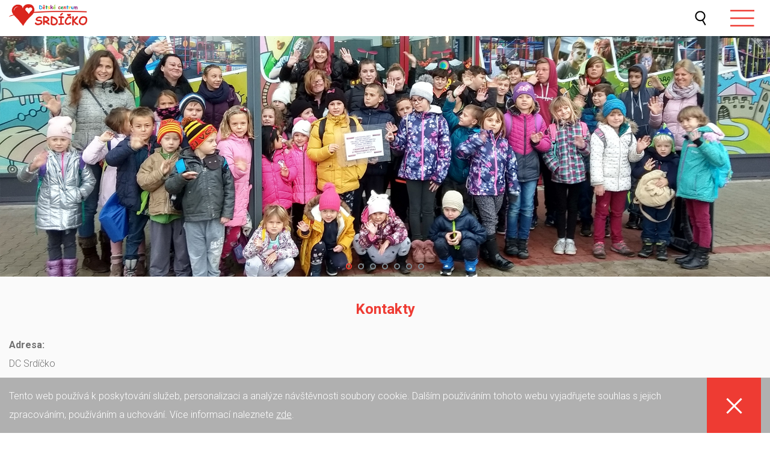

--- FILE ---
content_type: text/html; charset=UTF-8
request_url: https://www.dcsrdicko.cz/kontakty.html
body_size: 3258
content:
<!doctype html>
<html class="no-js" lang="cs">
<head>
	<meta charset="utf-8">
	
	<title>Dětské centrum Srdíčko</title>
	<meta name="description" content="Dětské centrum Srdíčko - cílem dětského centra je podchycení dětí v jejich volném čase a jeho smysluplné využití podle jejich zájmu a individuálních potřeb. Dětem bude nabídnuta širokospektrá nabídka programů formou her a zábavných činností a hravých aktivit.">
	<meta name="keywords" content="Dětské centrum Srdíčko Žebrák Děti Církev volný čas aktivity kroužky charita">
	<meta name="author" content="GRAFART STUDIO">
	<meta name="viewport" content="width=device-width, initial-scale=1, maximum-scale=1">
    <meta name="robots" content="all">
    
	<link rel="shortcut icon" href="https://www.dcsrdicko.cz/favicon.ico">
	<link rel="stylesheet" href="https://www.dcsrdicko.cz/templates/cerna/css/style.css">
    <link rel="stylesheet" href="https://www.dcsrdicko.cz/templates/cerna/css/doplnek.css">
    <link rel="stylesheet" href="https://www.dcsrdicko.cz/templates/cerna/css/kalendar.css">
	<!--[if lte IE 8]><script src="https://www.dcsrdicko.cz/templates/cerna/js/respond.min.js"></script><![endif]-->
	<script src="https://www.dcsrdicko.cz/templates/cerna/js/modernizr.js"></script>
    <script src="https://www.dcsrdicko.cz/templates/cerna/js/jquery-1.10.1.min.js"></script>
    
    <script src='https://www.google.com/recaptcha/api.js'></script>

    
    

</head>
<body>

	<div class="page noBottomMenu" id="uvod">
		<div class="arrow"></div>

<!--     gmp.2.4.2.
-->
<nav class="navigation" id="mainMenu"> <!-- classy pro větší text:  a bigger-text-2-->
      <div class="in">				<a href="https://www.dcsrdicko.cz/" class="logo logoDesktop" style="background-image: url('https://www.dcsrdicko.cz/userfiles/logo/logo-dc-srdicko-5.png'); width: 205px; height: 80px;"></a>
				<a href="https://www.dcsrdicko.cz/" class="logo logoDesktop2" style="background-image: url('https://www.dcsrdicko.cz/userfiles/logo3/logo-dc-srdicko-5-2.png'); width: 205px; height: 80px;"></a>				<a href="https://www.dcsrdicko.cz/" class="logo logoMobil" style="background-image: url('https://www.dcsrdicko.cz/userfiles/logo2/logo-dc-srdicko-responziv.png')"></a>
	      <div class="rightNav">
	  			<div class="mobileMenuFixer">
	  				<ul class="menuList">
		  												<li><a href="https://www.dcsrdicko.cz/homepage.html#uvod"
	                            	                                class="linkOut"
	                            >O nás</a></li>
	                    								<li><a href="https://www.dcsrdicko.cz/jak-sel-cas.html#uvod"
	                            	                                class="linkOut"
	                            >Jak šel čas</a></li>
	                    								<li><a href="https://www.dcsrdicko.cz/poznavame-hrou.html#uvod"
	                            	                                class="linkOut"
	                            >Poznáváme hrou</a></li>
	                    								<li><a href="https://www.dcsrdicko.cz/sponzori.html#uvod"
	                            	                                class="linkOut"
	                            >Naši sponzoři</a></li>
	                    								<li><a href="https://www.dcsrdicko.cz/srdicko-rodicum.html#uvod"
	                            	                                class="linkOut"
	                            >Srdíčko rodičům</a></li>
	                    								<li><a href="https://www.dcsrdicko.cz/gdpr.html#uvod"
	                            	                                class="linkOut"
	                            >GDPR</a></li>
	                    								<li><a href="#uvod"
	                            >Kontakty</a></li>
	                    	  				</ul>
	  		  </div>
	        <div class="burger"></div>
	  					  			<div class="search">
		          <div class="searchTrigger"></div>
		          <div class="searchContainer">
			          <form action="https://www.dcsrdicko.cz/vyhledavani.html" method="post">
			            <input type="text" name="hledej" value="">
			            <input type="submit" name="hledat" value="Hledat" class="btn">
			          </form>
		          </div>
		  			</div>
		  				  						
	      </div>
	            </div></nav><!--     gmp.2.4.2.
-->
		<section class="slider hiddenTablet" id="slider29">
			<div class="main-slider">
				        		<div class="slick-slide">
        									<div class="in">
															</div>
							<img src="https://www.dcsrdicko.cz/userfiles/slider/29/dc-srdicko-slider25-1.jpg" alt="" />
								</div>
				        		<div class="slick-slide">
        									<div class="in">
															</div>
							<img src="https://www.dcsrdicko.cz/userfiles/slider/29/dc-srdicko-slider25-2.jpg" alt="" />
								</div>
				        		<div class="slick-slide">
        								<a href="https://www.dcsrdicko.cz/.html#uvod">
											<div class="in">
															</div>
							<img src="https://www.dcsrdicko.cz/userfiles/slider/29/dc-srdicko-slider25-3.jpg" alt="" />
										</a>
								</div>
				        		<div class="slick-slide">
        									<div class="in">
															</div>
							<img src="https://www.dcsrdicko.cz/userfiles/slider/29/dc-srdicko-slider25-4.jpg" alt="" />
								</div>
				        		<div class="slick-slide">
        									<div class="in">
															</div>
							<img src="https://www.dcsrdicko.cz/userfiles/slider/29/dc-srdicko-slider25-5.jpg" alt="" />
								</div>
				        		<div class="slick-slide">
        									<div class="in">
															</div>
							<img src="https://www.dcsrdicko.cz/userfiles/slider/29/dc-srdicko-slider25-6.jpg" alt="" />
								</div>
				        		<div class="slick-slide">
        									<div class="in">
															</div>
							<img src="https://www.dcsrdicko.cz/userfiles/slider/29/dc-srdicko-slider25-7.jpg" alt="" />
								</div>
							</div>
		</section>
		<section class="slider hiddenDesktop" id="slider29">
			<div class="main-slider">
				        		<div class="slick-slide">
        									<div class="in">
															</div>
							<img src="https://www.dcsrdicko.cz/userfiles/slider/29/dc-srdicko-slider25-1.jpg" alt="" />
								</div>
				        		<div class="slick-slide">
        									<div class="in">
															</div>
							<img src="https://www.dcsrdicko.cz/userfiles/slider/29/dc-srdicko-slider25-2.jpg" alt="" />
								</div>
				        		<div class="slick-slide">
        									<div class="in">
															</div>
							<img src="https://www.dcsrdicko.cz/userfiles/slider/29/dc-srdicko-slider25-3.jpg" alt="" />
								</div>
				        		<div class="slick-slide">
        									<div class="in">
															</div>
							<img src="https://www.dcsrdicko.cz/userfiles/slider/29/dc-srdicko-slider25-4.jpg" alt="" />
								</div>
				        		<div class="slick-slide">
        									<div class="in">
															</div>
							<img src="https://www.dcsrdicko.cz/userfiles/slider/29/dc-srdicko-slider25-5.jpg" alt="" />
								</div>
				        		<div class="slick-slide">
        									<div class="in">
															</div>
							<img src="https://www.dcsrdicko.cz/userfiles/slider/29/dc-srdicko-slider25-6.jpg" alt="" />
								</div>
				        		<div class="slick-slide">
        									<div class="in">
															</div>
							<img src="https://www.dcsrdicko.cz/userfiles/slider/29/dc-srdicko-slider25-7.jpg" alt="" />
								</div>
							</div>
		</section>
<section id="text282" class="kontakt">
			<article class="in">
								<header>
					<h1>Kontakty</h1>
				</header>
                				<div class="row">
					<div class="span3">
						<div class="contactBox">
                              <p><strong>Adresa:</strong><br />
DC Srdíčko<br />
Náměstí 146&nbsp;<br />
267 53 Žebrák</p>

						</div>
					</div>
					<div class="span3">
						<div class="contactBox">
                              <p><strong>Spojení:</strong><br />
<img alt="" src="/userfiles/kontakty/telefon_sedy.png" style="height:23px; width:23px" />&nbsp; &nbsp; Telefon: 311 533 269<br />
Mobil:&nbsp; &nbsp;723 550 707<br />
<img alt="" src="/userfiles/kontakty/obalka_seda.png" style="height:23px; width:23px" />&nbsp; &nbsp; E-mail:&nbsp;DC.srdicko.zebrak@seznam.cz<br />
adamova.ruzena@quick.cz</p>

						</div>
					</div>
					<div class="span3">
						<div class="contactBox">
                              <p><strong>Fakturační údaje:</strong><br />
Jméno firmy:&nbsp;Náboženská obec Církve<br />
československé&nbsp;husitské v Žebráku<br />
Adresa: Náměstí 146, 26753 Žebrák<br />
IČO: 47560266</p>


						</div>
					</div>
				</div>
                			</article>
		</section><!--     gmp.2.4.2.
-->
        <section class="galerie2" id="foto52">
        			<div class="galerie-slider">
                        <a href="https://goo.gl/maps/kMhPC38tqBBBX544A" target="_blank"            >			  <div>
                    <div class="galerie2-text">
                        <div class="in">
												                        </div>
					</div>
					<img src="https://www.dcsrdicko.cz/userfiles/fotogalerie/dc-srdicko-mapa2.png" alt="" />
			  </div>
            </a>            			</div>
		</section><!--     v.4.0.0.
-->
        	<footer class="footer">
			<div class="in">
        <div class="socials">
        		                					<a href="https://www.facebook.com/srdicko.zebrak" target="_blank" class="facebook"></a>
                                                                                                        </div>
                <div class="credits">
          <a target="_blank" href="https://www.dcsrdicko.cz/gdpr.html#uvod"><b>GDPR a informace o zpracování osobních údajů</b></a><br><br>
<b>Copyright © 2020 DC SRDÍČKO. Všechna práva vyhrazena. All rights reserved.</b><br>
Webdesign: <a target="_blank" href="https://www.grafartstudio.cz">GRAFART STUDIO - Webové stránky a internetový marketing</a>. 
        </div>
			</div>
		</footer>
    	</div>
		<div class="cookies">
        <div class="in">
            <div class="text">
                <p>Tento web používá k poskytování služeb, personalizaci a analýze návštěvnosti soubory cookie. Dalším používáním tohoto webu vyjadřujete souhlas s jejich zpracováním, používáním a uchování. Více informací naleznete <a href="https://www.dcsrdicko.cz/gdpr.html#uvod">zde</a>.</p>

                <div class="close-cookies" id="cookiesBtn"></div>
            </div>
        </div>
    </div>
    
		<script src="https://www.dcsrdicko.cz/templates/cerna/js/jquery-1.10.1.min.js"></script>
	<script src="https://www.dcsrdicko.cz/templates/cerna/plugins/jquery-ui/jquery-ui.min.js"></script>
	<script src="https://www.dcsrdicko.cz/templates/cerna/plugins/jquery-ui/jquery.cookie.js"></script>
	<script src="https://www.dcsrdicko.cz/templates/cerna/plugins/lightbox2-master/dist/js/lightbox.min.js"></script>
	<script src="https://www.dcsrdicko.cz/templates/cerna/plugins/WOW-master/dist/wow.min.js"></script>
	<script src="https://www.dcsrdicko.cz/templates/cerna/plugins/slick/slick/slick.min.js"></script>
	<script src="https://www.dcsrdicko.cz/templates/cerna/plugins/parallax.js-1.4.2/parallax.min.js"></script>
		<script src="https://www.dcsrdicko.cz/templates/cerna/js/produkty.ajax.js"></script>
    <script src="https://www.dcsrdicko.cz/templates/cerna/plugins/swiper/swiper.min.js"></script>
    <script src="https://www.dcsrdicko.cz/templates/cerna/plugins/masonry/masonry.pkgd.min.js"></script>
    <script src="https://www.dcsrdicko.cz/templates/cerna/plugins/imagesloaded.pkgd.min.js"></script>
	  <script src="https://www.dcsrdicko.cz/templates/cerna/js/global.js"></script>
	  		<script type="text/javascript">
		//slider
		$('.galerie-slider').slick({
			autoplaySpeed: 5000,
			autoplay: true,
			arrows: true,
			dots: true,
			fade: true,
			adaptiveHeight: true,
			pauseOnHover: false,
			responsive: true,
			slidesToShow: 1,
			slidesToScroll: 1,
			effect: "fade"
		});
		//filter slider
			  //slider
	  $('.main-slider2').slick({
	    autoplaySpeed: 3000,
	    autoplay: false,
	    arrows: false,
	    dots: true,
	    pauseOnHover: false,
	    responsive: true,
			adaptiveHeight: true,
	    slidesToShow: 1,
	    slidesToScroll: 1,
			fade: true,
	    effect: "fade"
	  });
	  $('#slider29 .main-slider').slick({
	    autoplaySpeed: 5000,
	    autoplay: true,
	    arrows: false,
	    dots: true,
	    adaptiveHeight: true,
	    pauseOnHover: false,
	    responsive: true,
	    slidesToShow: 1,
	    slidesToScroll: 1,
			fade: true,
	    effect: "fade" 
	    });
	   			//range picker
		$( "#slider-range" ).slider({
			range: true,
			min: 0,
			max: 3650,
			values: [ 0, 3650 ],
			slide: function( event, ui ) {
				$( "#amount" ).val(ui.values[ 0 ]);
				$( "#amount2" ).val(ui.values[ 1 ]);
			}
		});
		$( "#amount" ).val($( "#slider-range" ).slider( "values", 0 ));
		$( "#amount2" ).val($( "#slider-range" ).slider( "values", 1 ));
		
				
		    $(document).on('click', '#cookiesBtn', function () {
		        $.cookie("cookiesAllow", 1, { expires : 7,  path: '/' });
		        closeCookies();
		
		    });
	    	    	//zobrazení hesla
	    	function showPwd() {
	    	  var x = document.getElementById("pwdInput");
	    	  if (x.type === "password") {
	    	    x.type = "text";
	    	  } else {
	    	    x.type = "password";
	    	  }
	    	}
	    	if ($('.grid').length) {
		    	var $grid = $('.grid').masonry({
		    		// set itemSelector so .grid-sizer is not used in layout
		    	  itemSelector: '.grid-item',
		    	  // use element for option
		    	  columnWidth: '.grid-sizer',
		    	  percentPosition: true
		    	});
		    	
		    	// layout Masonry after each image loads
		    	$grid.imagesLoaded().progress( function() {
		    	  $grid.masonry('layout');
		    	});
	    	}

	    	

		</script>

    <script src="https://www.dcsrdicko.cz/templates/cerna/js/statistika.js"></script>



</body>
</html>




--- FILE ---
content_type: text/html; charset=UTF-8
request_url: https://www.dcsrdicko.cz/ajax.php/ajax.productPagination.php
body_size: 196
content:

<div class="filterPanel">
						<ul class="eshopTabs"></ul>
						<span></span>
	<div id="doporucujeme">
		<ul class="productsList products">
		</ul>
	</div><script>
		$(document).ready(function()
		{
		    //$( ".filterPanel" ).tabs();
			$( ".filterPanel" ).tabs({
			   activate: function(event, ui) {
			     servicesSameHeight()
			   }
			  });
			
			
		    //... Resume with DOM ready
		});
		$(document).ajaxComplete(function () {
		    //initialise();
			//$( ".filterPanel" ).tabs();
			servicesSameHeight();
		}); 
	</script>

--- FILE ---
content_type: text/css
request_url: https://www.dcsrdicko.cz/templates/cerna/css/style.css
body_size: 18855
content:
@charset "UTF-8";
@import url('https://fonts.googleapis.com/css?family=Roboto:300,400,500,600,700&display=swap');
@import "../plugins/lightbox2-master/dist/css/lightbox.min.css";
@import "../plugins/WOW-master/css/libs/animate.css";
@import "../plugins/jquery-ui/jquery-ui.css";
@import "../plugins/jquery-ui/jquery-ui.structure.min.css";
@import "../plugins/jquery-ui/jquery-ui.theme.min.css";
@import "../plugins/swiper/swiper.min.css";
article,
aside,
details,
figcaption,
figure,
footer,
header,
hgroup,
nav,
section {
  display: block;
}
audio,
canvas,
video {
  display: inline-block;
  *display: inline;
  *zoom: 1;
}
audio:not([controls]) {
  display: none;
}
html,
body {
  margin: 0;
  padding: 0;
}
h1,
h2,
h3,
h4,
h5,
h6,
p,
blockquote,
pre,
a,
abbr,
acronym,
address,
cite,
code,
del,
dfn,
em,
img,
q,
s,
samp,
small,
strike,
strong,
sub,
sup,
tt,
var,
dd,
dl,
dt,
li,
ol,
ul,
fieldset,
form,
label,
legend,
button,
table,
caption,
tbody,
tfoot,
thead,
tr,
th,
td {
  margin: 0;
  padding: 0;
  border: 0;
  font-size: 100%;
  line-height: 1;
  font-family: inherit;
}
html {
  font-size: 62.5%;
  -webkit-text-size-adjust: 100%;
  -ms-text-size-adjust: 100%;
}
a:focus {
  outline: thin dotted;
  outline: 5px auto -webkit-focus-ring-color;
  outline-offset: -2px;
}
a:hover,
a:active {
  outline: 0;
}
sub,
sup {
  position: relative;
  font-size: 75%;
  line-height: 0;
  vertical-align: baseline;
}
sup {
  top: -0.5em;
}
sub {
  bottom: -0.25em;
}
img {
  -ms-interpolation-mode: bicubic;
}
button,
input,
select,
textarea {
  margin: 0;
  font-size: 100%;
  vertical-align: middle;
}
button,
input {
  *overflow: visible;
  line-height: normal;
}
button::-moz-focus-inner,
input::-moz-focus-inner {
  padding: 0;
  border: 0;
}
button,
input[type="button"],
input[type="reset"],
input[type="submit"] {
  cursor: pointer;
  -webkit-appearance: button;
}
input[type="search"] {
  -webkit-appearance: textfield;
  -webkit-box-sizing: content-box;
  -moz-box-sizing: content-box;
  box-sizing: content-box;
}
input[type="search"]::-webkit-search-decoration,
input[type="search"]::-webkit-search-cancel-button {
  -webkit-appearance: none;
}
textarea {
  overflow: auto;
  vertical-align: top;
}
#font #family .TheanoDidotRegular {
  font-family: 'TheanoDidotRegular', serif, Georgia, "Times New Roman", Times;
}
p {
  margin: 0;
  font-size: 16px;
  line-height: 31px;
  margin-top: 40px;
  text-align: left;
}
p:first-child {
  margin-top: 0;
}
h1,
h2,
h3,
h4,
h5,
h6 {
  margin: 0;
  padding: 0;
  font-weight: normal;
  text-rendering: optimizelegibility;
  font-family: 'Roboto', Merriweather, sans-serif;
}
h1 {
  color: #ee3b33;
  font-size: 28px;
  line-height: 1;
  font-weight: bold;
}
h2 {
  color: #ee3b33;
  font-size: 26px;
  line-height: 1;
  font-weight: bold;
  padding-top: 40px;
}
h3 {
  color: #ee3b33;
  font-size: 23px;
  line-height: 1;
  font-weight: bold;
  padding-top: 40px;
}
h4 {
  color: #ee3b33;
  font-size: 21px;
  line-height: 1;
  font-weight: bold;
  padding-top: 40px;
}
h5 {
  color: #ee3b33;
  font-size: 18px;
  line-height: 1;
  font-weight: bold;
  padding-top: 40px;
}
h6 {
  color: #ee3b33;
  font-size: 16px;
  line-height: 1;
  font-weight: bold;
  padding-top: 40px;
}
ul,
ol {
  padding: 0;
  margin: 0;
}
ul ul,
ul ol,
ol ol,
ol ul {
  margin-bottom: 0;
}
ul {
  list-style: none;
  padding-left: 40px;
}
ul li {
  position: relative;
  width: 100%;
  font-size: 16px;
  color: #707070;
  line-height: 40px;
  padding-left: 30px;
}
ul li::before {
  /*Odrazka pred necislovanym seznamem*/
  content: '';
  position: absolute;
  top: 16px;
  left: 0px;
  width: 8px;
  height: 8px;
  -webkit-border-radius: 10px;
  -moz-border-radius: 10px;
  border-radius: 10px;
  background: #ee3b33;
}
ol {
  list-style: none;
}
dl {
  margin-bottom: 0;
}
hr {
  margin: 0;
  border: 0;
}
strong {
  font-weight: bold;
}
em {
  font-style: italic;
}
abbr {
  font-size: 90%;
  text-transform: uppercase;
  border-bottom: 1px dotted #ddd;
  cursor: help;
}
small {
  font-size: 100%;
}
cite {
  font-style: normal;
}
table {
  width: 100%;
  height: auto;
  padding: 20px 0;
  border-spacing: 0;
}
table tr {
  width: 100%;
  height: auto;
}
table tr:first-child td {
  background: #f7f7f7 !important;
  color: #b0b0b0 !important;
  font-weight: bold;
  border-color: #e4e4e4;
}
table tr:first-child td:first-child {
  -webkit-border-top-left-radius: 5px;
  -moz-border-radius-topleft: 5px;
  border-top-left-radius: 5px;
}
table tr:first-child td:last-child {
  -webkit-border-top-right-radius: 5px;
  -moz-border-radius-topright: 5px;
  border-top-right-radius: 5px;
}
table tr:last-child td {
  border-bottom: 0;
}
table tr:last-child td:first-child {
  -webkit-border-bottom-left-radius: 5px;
  -moz-border-radius-bottomleft: 5px;
  border-bottom-left-radius: 5px;
}
table tr:last-child td:last-child {
  -webkit-border-bottom-right-radius: 5px;
  -moz-border-radius-bottomright: 5px;
  border-bottom-right-radius: 5px;
}
table tr td {
  width: auto;
  height: auto;
  background: #f7f7f7;
  font-size: 18px;
  color: #707070;
  text-align: left;
  padding: 18px 20px;
  border-right: 1px solid #e4e4e4;
  border-bottom: 1px solid #e4e4e4;
}
table tr td:first-child {
  background: #f7f7f7;
  color: #b0b0b0;
  font-weight: bold;
  border-color: #e4e4e4;
}
table tr td:last-child {
  border-right: 0;
}
/* Slider */
.slick-slider {
  position: relative;
  display: block;
  -moz-box-sizing: border-box;
  box-sizing: border-box;
  -webkit-touch-callout: none;
  -webkit-user-select: none;
  -khtml-user-select: none;
  -moz-user-select: none;
  -ms-user-select: none;
  user-select: none;
  -ms-touch-action: pan-y;
  touch-action: pan-y;
  -webkit-tap-highlight-color: transparent;
}
.slick-list {
  position: relative;
  overflow: hidden;
  display: block;
  margin: 0;
  padding: 0;
}
.slick-list:focus {
  outline: none;
}
.slick-list.dragging {
  cursor: pointer;
  cursor: hand;
}
.slick-slider .slick-track,
.slick-slider .slick-list {
  -webkit-transform: translate3d(0, 0, 0);
  -moz-transform: translate3d(0, 0, 0);
  -ms-transform: translate3d(0, 0, 0);
  -o-transform: translate3d(0, 0, 0);
  transform: translate3d(0, 0, 0);
}
.slick-track {
  position: relative;
  left: 0;
  top: 0;
  display: block;
}
.slick-track:before,
.slick-track:after {
  content: "";
  display: table;
}
.slick-track:after {
  clear: both;
}
.slick-loading .slick-track {
  visibility: hidden;
}
.slick-slide {
  float: left;
  height: 100%;
  min-height: 1px;
  display: none;
}
[dir="rtl"] .slick-slide {
  float: right;
}
.slick-slide img {
  display: block;
}
.slick-slide.slick-loading img {
  display: none;
}
.slick-slide.dragging img {
  pointer-events: none;
}
.slick-initialized .slick-slide {
  display: block;
}
.slick-loading .slick-slide {
  visibility: hidden;
}
.slick-vertical .slick-slide {
  display: block;
  height: auto;
  border: 1px solid transparent;
}
.slick-arrow.slick-hidden {
  display: none;
}
/* Slider */
.slick-loading .slick-list {
  background: #ffffff url('ajax-loader.gif') center center no-repeat;
}
/* Icons */
@font-face {
  font-family: 'slick';
  font-weight: normal;
  font-style: normal;
  src: url('fonts/slick.eot');
  src: url('fonts/slick.eot?#iefix') format('embedded-opentype'), url('fonts/slick.woff') format('woff'), url('fonts/slick.ttf') format('truetype'), url('fonts/slick.svg#slick') format('svg');
}
/* Arrows */
.slick-prev,
.slick-next {
  position: absolute;
  display: block;
  height: 20px;
  width: 20px;
  line-height: 0px;
  font-size: 0px;
  cursor: pointer;
  background: transparent;
  color: transparent;
  top: 50%;
  margin-top: -10px \9;
  /*lte IE 8*/
  -webkit-transform: translate(0, -50%);
  -ms-transform: translate(0, -50%);
  transform: translate(0, -50%);
  padding: 0;
  border: none;
  outline: none;
}
.slick-prev:hover,
.slick-next:hover,
.slick-prev:focus,
.slick-next:focus {
  outline: none;
  background: transparent;
  color: transparent;
}
.slick-prev:hover:before,
.slick-next:hover:before,
.slick-prev:focus:before,
.slick-next:focus:before {
  opacity: 1;
}
.slick-prev.slick-disabled:before,
.slick-next.slick-disabled:before {
  opacity: 0.25;
}
.slick-prev:before,
.slick-next:before {
  font-family: "slick";
  font-size: 20px;
  line-height: 1;
  color: white;
  opacity: 0.75;
  -webkit-font-smoothing: antialiased;
  -moz-osx-font-smoothing: grayscale;
}
.slick-prev {
  left: -25px;
}
.slick-prev[dir="rtl"] {
  left: auto;
  right: -25px;
}
.slick-prev:before {
  content: "←";
}
.slick-prev:before[dir="rtl"] {
  content: "→";
}
.slick-next {
  right: -25px;
}
.slick-next[dir="rtl"] {
  left: -25px;
  right: auto;
}
.slick-next:before {
  content: "→";
}
.slick-next:before[dir="rtl"] {
  content: "←";
}
/* Dots */
.slick-slider {
  margin-bottom: 30px;
}
.slick-dots {
  position: absolute;
  bottom: -45px;
  list-style: none;
  display: block;
  text-align: center;
  padding: 0;
  width: 100%;
}
.slick-dots li {
  position: relative;
  display: inline-block;
  height: 20px;
  width: 20px;
  margin: 0 5px;
  padding: 0;
  cursor: pointer;
}
.slick-dots li button {
  border: 0;
  background: transparent;
  display: block;
  height: 20px;
  width: 20px;
  outline: none;
  line-height: 0px;
  font-size: 0px;
  color: transparent;
  padding: 5px;
  cursor: pointer;
}
.slick-dots li button:hover,
.slick-dots li button:focus {
  outline: none;
}
.slick-dots li button:hover:before,
.slick-dots li button:focus:before {
  opacity: 1;
}
.slick-dots li button:before {
  position: absolute;
  top: 0;
  left: 0;
  content: "•";
  width: 20px;
  height: 20px;
  font-family: "slick";
  font-size: 6px;
  line-height: 20px;
  text-align: center;
  color: black;
  opacity: 0.25;
  -webkit-font-smoothing: antialiased;
  -moz-osx-font-smoothing: grayscale;
}
.slick-dots li.slick-active button:before {
  color: black;
  opacity: 0.75;
}
* {
  -webkit-box-sizing: border-box;
  -moz-box-sizing: border-box;
  box-sizing: border-box;
  *behavior: url(js/boxsizing.htc);
  -webkit-font-smoothing: antialiased;
}
html,
body {
  height: 100%;
  font-family: 'Roboto', Arial, sans-serif;
  font-weight: 300;
}
body {
  background: #ffffff;
  margin: 0;
  line-height: 1;
  color: #707070;
}
body.popup-opened {
  overflow: hidden;
}
a,
a:visited {
  text-decoration: underline;
  color: #ee3b33;
}
a:hover {
  text-decoration: none;
}
.narrow-container {
  padding: 0 25%;
}
.form-group {
  position: relative;
  padding-top: 30px;
  margin-bottom: 5px;
}
.form-group label {
  position: absolute;
  font-size: 16px;
  color: #707070;
  top: 47px;
  left: 19px;
  pointer-events: none;
  -webkit-transition: all 0.2s;
  -moz-transition: all 0.2s;
  -ms-transition: all 0.2s;
  -o-transition: all 0.2s;
  transition: all 0.2s;
}
.form-group.focus label {
  top: 10px;
  left: 2px;
  font-size: 14px;
  color: #ee3b33;
}
.form-group.pwdShow span {
  position: absolute;
  width: 25px;
  height: 25px;
  top: 42px;
  right: 15px;
  background: url('../img/sprite.png') no-repeat -338px 0;
  background-size: 400px 400px;
  cursor: pointer;
}
.form-control {
  height: 50px;
  padding: 0 18px;
  font-size: 16px;
  width: 100%;
  -webkit-border-radius: 4px;
  -moz-border-radius: 4px;
  border-radius: 4px;
  color: #ee3b33;
  border: 1px solid #b8b3ad;
  background-color: transparent;
  -webkit-transition: all 0.2s;
  -moz-transition: all 0.2s;
  -ms-transition: all 0.2s;
  -o-transition: all 0.2s;
  transition: all 0.2s;
}
.form-control:focus {
  outline: none;
  border-color: #ee3b33;
}
textarea.form-control {
  height: 170px;
  padding-top: 15px;
  padding-bottom: 15px;
}
.checkbox-radio {
  padding-top: 30px;
  margin-bottom: 5px;
  text-align: left;
}
input[type="checkbox"] + label {
  position: relative;
  text-align: left;
  width: 100%;
  padding-left: 35px;
  padding-top: 10px;
  cursor: pointer;
  font-size: 16px;
}
input[type="checkbox"] + label::before {
  content: '';
  position: absolute;
  left: 0;
  top: 6px;
  width: 26px;
  height: 26px;
  background: url('../img/sprite.png') no-repeat 0 0;
  background-size: 400px 400px;
}
input[type="radio"] + label {
  position: relative;
  text-align: left;
  width: 100%;
  padding-left: 35px;
  padding-top: 10px;
  cursor: pointer;
  font-size: 16px;
}
input[type="radio"] + label::before {
  content: '';
  position: absolute;
  left: 0;
  top: 6px;
  width: 26px;
  height: 26px;
  background: url('../img/sprite.png') no-repeat -26px 0;
  background-size: 400px 400px;
}
input[type="checkbox"],
input[type="radio"] {
  width: 1px;
  height: 1px;
  display: none;
}
input[type="checkbox"]:checked + label::before {
  background: url('../img/sprite.png') no-repeat 0 -26px;
  background-size: 400px 400px;
}
input[type="radio"]:checked + label::before {
  background: url('../img/sprite.png') no-repeat -26px -26px;
  background-size: 400px 400px;
}
.custom-file {
  display: none !important;
}
.custom-file-label {
  background: #fff;
  height: 51px;
  text-align: right;
  cursor: pointer;
  margin-bottom: 30px;
  position: relative;
  width: 100%;
  margin-left: 0;
}
.custom-file-label .btn {
  pointer-events: none;
  padding: 13px 0;
  position: absolute;
  font-size: 16px;
  right: 0;
  top: 0;
  width: 185px;
}
.custom-file-label .feedback {
  float: left;
  font-size: 16px;
  height: 51px;
  display: block;
  overflow: hidden;
  padding: 17px 0 0 15px;
  width: 100%;
  text-align: left;
  border: 1px solid #b8b3ad;
  -webkit-border-radius: 4px;
  -moz-border-radius: 4px;
  border-radius: 4px;
}
.custom-file-label:hover .btn {
  background-color: #f5918c;
}
.logoLeft {
  text-align: left;
}
.search {
  display: inline-block;
  position: relative;
  width: 60px;
  height: 80px;
  -webkit-transition: all 0.5s;
  -moz-transition: all 0.5s;
  -ms-transition: all 0.5s;
  -o-transition: all 0.5s;
  transition: all 0.5s;
}
.search.opened .searchContainer {
  opacity: 1;
  pointer-events: auto;
}
.search.opened .searchTrigger::before {
  background-position: -52px -366px;
  -webkit-transition: background-position 0s;
  -moz-transition: background-position 0s;
  -ms-transition: background-position 0s;
  -o-transition: background-position 0s;
  transition: background-position 0s;
}
.search .searchTrigger {
  width: 100%;
  height: 50%;
  top: 25%;
  position: relative;
  cursor: pointer;
  -webkit-transition: all 0.2s;
  -moz-transition: all 0.2s;
  -ms-transition: all 0.2s;
  -o-transition: all 0.2s;
  transition: all 0.2s;
}
.search .searchTrigger::before {
  top: 7px;
  width: 26px;
  height: 26px;
  background: url('../img/sprite.png') no-repeat -26px -366px;
  background-size: 400px 400px;
  content: "";
  position: absolute;
  left: 17px;
  -webkit-transition: all 0.5s, background-position 0s;
  -moz-transition: all 0.5s, background-position 0s;
  -ms-transition: all 0.5s, background-position 0s;
  -o-transition: all 0.5s, background-position 0s;
  transition: all 0.5s, background-position 0s;
}
.search .searchTrigger:hover {
  background: #ffffff;
  -webkit-transition: all 0.2s;
  -moz-transition: all 0.2s;
  -ms-transition: all 0.2s;
  -o-transition: all 0.2s;
  transition: all 0.2s;
}
.search .searchTrigger:hover::before {
  -webkit-transition: background-position 0s;
  -moz-transition: background-position 0s;
  -ms-transition: background-position 0s;
  -o-transition: background-position 0s;
  transition: background-position 0s;
}
.search .searchContainer {
  position: absolute;
  top: 0;
  right: 100%;
  width: 600px;
  height: 100%;
  font-size: 0;
  opacity: 0;
  pointer-events: none;
  -webkit-transition: all 0.2s;
  -moz-transition: all 0.2s;
  -ms-transition: all 0.2s;
  -o-transition: all 0.2s;
  transition: all 0.2s;
}
.search .searchContainer form {
  position: relative;
  height: 100%;
}
.search .searchContainer form input {
  position: relative;
  display: inline-block;
  width: 100%;
  height: 50%;
  top: 25%;
  font-size: 20px;
  border: 0;
  padding: 0 100px 0 50px;
  background: #e2e2e2 url('../img/search-icon.png') no-repeat left center;
  background-size: 50px 50px;
  color: #000000;
}
.search .searchContainer form input:focus {
  outline: none;
}
.search .searchContainer form input::placeholder {
  font-size: 12px;
  color: #ffffff;
}
.search .searchContainer form .btn {
  position: absolute;
  right: 5px;
  display: inline-block;
  width: auto;
  padding: 0 10px;
  height: calc(40%);
  top: calc(30%);
  margin-left: 3px;
  -webkit-border-radius: 5;
  -moz-border-radius: 5;
  border-radius: 5;
  font-size: 16px;
  background: #ee3b33;
  -webkit-transition: all 0.2s;
  -moz-transition: all 0.2s;
  -ms-transition: all 0.2s;
  -o-transition: all 0.2s;
  transition: all 0.2s;
}
.search .searchContainer form .btn:hover {
  background: #f5918c;
  background-position: center center;
  background-repeat: no-repeat;
  background-size: 100%;
  -webkit-transition: all 0.2s;
  -moz-transition: all 0.2s;
  -ms-transition: all 0.2s;
  -o-transition: all 0.2s;
  transition: all 0.2s;
}
.cart {
  display: inline-block;
  position: relative;
  width: 70px;
  height: 80px;
  -webkit-transition: all 0.5s;
  -moz-transition: all 0.5s;
  -ms-transition: all 0.5s;
  -o-transition: all 0.5s;
  transition: all 0.5s;
}
.cart .cartTrigger {
  width: 100%;
  height: 100%;
  position: relative;
  cursor: pointer;
  -webkit-transition: all 0.2s;
  -moz-transition: all 0.2s;
  -ms-transition: all 0.2s;
  -o-transition: all 0.2s;
  transition: all 0.2s;
}
.cart .cartTrigger::before {
  top: 13px;
  width: 52px;
  height: 54px;
  background: url('../img/sprite.png') no-repeat -52px -286px;
  background-size: 400px 400px;
  content: "";
  position: absolute;
  left: 10px;
  -webkit-transition: all 0.5s, background-position 0s;
  -moz-transition: all 0.5s, background-position 0s;
  -ms-transition: all 0.5s, background-position 0s;
  -o-transition: all 0.5s, background-position 0s;
  transition: all 0.5s, background-position 0s;
}
.cart .cartTrigger:hover {
  background: #ffffff;
  -webkit-transition: all 0.2s;
  -moz-transition: all 0.2s;
  -ms-transition: all 0.2s;
  -o-transition: all 0.2s;
  transition: all 0.2s;
}
.cart .cartCount {
  position: absolute;
  bottom: 20px;
  left: 15px;
  display: inline-block;
  width: 20px;
  height: 20px;
  -webkit-border-radius: 100px;
  -moz-border-radius: 100px;
  border-radius: 100px;
  background: #ffffff;
  text-align: center;
  line-height: 20px;
  font-weight: bold;
  color: #000000;
}
.cartMenu {
  background-color: #ffffff !important;
}
.langSwitch {
  display: inline-block;
  vertical-align: top;
  width: 80px;
  height: 80px;
  position: relative;
  -webkit-transition: all 0.5s;
  -moz-transition: all 0.5s;
  -ms-transition: all 0.5s;
  -o-transition: all 0.5s;
  transition: all 0.5s;
}
.langSwitch.opened .langSwitchContainer {
  opacity: 1;
  pointer-events: auto;
}
.langSwitch.opened .langSwitchTrigger::before {
  transform: rotateZ(-225deg);
  margin-top: -3px;
}
.langSwitch .langSwitchTrigger {
  width: 100%;
  height: 100%;
  position: relative;
  cursor: pointer;
}
.langSwitch .langSwitchTrigger img {
  position: absolute;
  left: 30px;
  top: 50%;
  transform: translateY(-50%);
  -webkit-transition: all 0.5s;
  -moz-transition: all 0.5s;
  -ms-transition: all 0.5s;
  -o-transition: all 0.5s;
  transition: all 0.5s;
}
.langSwitch .langSwitchTrigger::before {
  content: "";
  width: 10px;
  height: 10px;
  position: absolute;
  right: 10px;
  top: 50%;
  margin-top: -9px;
  border-bottom: 1px solid #fff;
  border-left: 1px solid #fff;
  transform: rotateZ(-45deg);
  -webkit-transition: all 0.2s;
  -moz-transition: all 0.2s;
  -ms-transition: all 0.2s;
  -o-transition: all 0.2s;
  transition: all 0.2s;
}
.langSwitch .langSwitchContainer {
  position: absolute;
  top: 100%;
  width: 50px;
  left: 15px;
  background-color: #ffffff;
  z-index: 1;
  padding: 10px;
  text-align: center;
  opacity: 0;
  pointer-events: none;
  -webkit-transition: all 0.2s;
  -moz-transition: all 0.2s;
  -ms-transition: all 0.2s;
  -o-transition: all 0.2s;
  transition: all 0.2s;
}
.langSwitch .langSwitchContainer a {
  display: block;
}
.langSwitch .langSwitchContainer a img {
  width: 21px;
}
.langSwitch .langSwitchContainer a + a {
  margin-top: 15px;
}
.navigation {
  position: relative;
  width: 100%;
  background: #ffffff;
  padding: 0;
  height: 80px;
  -webkit-transition: all 0.5s;
  -moz-transition: all 0.5s;
  -ms-transition: all 0.5s;
  -o-transition: all 0.5s;
  transition: all 0.5s;
}
.navigation .rightNav {
  display: inline-block;
  vertical-align: top;
  float: right;
}
.navigation .rightNav .mobileMenuFixer {
  display: inline-block;
  vertical-align: top;
}
@media screen and (min-width: 1290px) {
  .navigation.navCenter {
    text-align: center;
  }
  .navigation.navCenter .rightNav {
    width: 100%;
    display: block;
    text-align: center;
    bottom: -2px;
    position: absolute;
  }
  .navigation.navCenter ul li a {
    height: 40px;
    line-height: 40px;
  }
  .navigation.navCenter ul li a:after {
    top: 50%;
    margin-top: -10.5px;
  }
  .navigation.navCenter .search,
  .navigation.navCenter .cart,
  .navigation.navCenter .langSwitch {
    height: 40px;
  }
  .navigation.navCenter .search .searchTrigger::before {
    top: 7px;
  }
  .navigation.navCenter .cart .cartTrigger::before {
    top: -7px;
  }
  .navigation.navCenter .cart .cartCount {
    bottom: -4px;
  }
}
.navigation .mobileSearch {
  display: none;
  position: absolute;
  top: 9px;
  right: 62px;
  width: 42px;
  height: 42px;
  -webkit-border-radius: 5px;
  -moz-border-radius: 5px;
  border-radius: 5px;
  background: url('../img/sprite.png') no-repeat -19px -358px;
  background-size: 400px 400px;
  cursor: pointer;
}
.navigation .burger {
  /*pro mobilní telefon*/
  display: none;
  position: absolute;
  top: 4px;
  right: 20px;
  width: 52px;
  height: 52px;
  background: url('../img/sprite.png') no-repeat 0 -130px;
  background-size: 400px 400px;
}
.navigation .logo {
  display: inline-block;
  vertical-align: top;
  width: 190px;
  height: 60px;
  background-size: contain;
  background-position: left center;
  background-repeat: no-repeat;
}
.navigation .logoDesktop2 {
  display: none;
}
.navigation .logoMobil {
  display: none;
}
.navigation ul {
  text-align: center;
  padding: 0;
  font-size: 0;
}
.navigation ul.noSepLine li a::after {
  display: none;
}
.navigation ul.sepLineOnHover li a:hover::after {
  opacity: 1;
}
.navigation ul li {
  display: inline-block;
  padding: 0;
  width: auto;
  *zoom: 1;
}
.navigation ul li:before,
.navigation ul li:after {
  display: table;
  content: "";
}
.navigation ul li:after {
  clear: both;
}
.navigation ul li a {
  float: left;
  color: #000000;
  text-decoration: none;
  font-weight: 300;
  height: 80px;
  line-height: 80px;
  font-size: 16px;
  padding: 0 20px;
  -webkit-transition: all 0.5s;
  -moz-transition: all 0.5s;
  -ms-transition: all 0.5s;
  -o-transition: all 0.5s;
  transition: all 0.5s;
  position: relative;
}
.navigation ul li a:hover,
.navigation ul li a.active {
  background: rgba(0, 0, 0, 0);
  color: #ee3b33;
  -webkit-transition: all 0.5s;
  -moz-transition: all 0.5s;
  -ms-transition: all 0.5s;
  -o-transition: all 0.5s;
  transition: all 0.5s;
}
.navigation ul li a:hover::after,
.navigation ul li a.active::after {
  opacity: 0;
}
.navigation ul li a::after {
  position: absolute;
  content: "";
  width: 1px;
  height: 21px;
  background-color: rgba(0, 0, 0, 0);
  top: 30px;
  right: -1px;
  -webkit-transition: all 0.5s;
  -moz-transition: all 0.5s;
  -ms-transition: all 0.5s;
  -o-transition: all 0.5s;
  transition: all 0.5s;
}
.navigation ul li::before {
  display: none;
}
.navigation ul li.mobileLanguages {
  display: none;
}
.navigation .bottomMenu {
  height: 48px;
  background: #ffffff;
  padding: 0 20px;
  color: #000000;
  text-align: right;
  display: inline-block;
  position: absolute;
  top: 100%;
  right: 0;
  -webkit-border-bottom-left-radius: 6px;
  -moz-border-radius-bottomleft: 6px;
  border-bottom-left-radius: 6px;
  -webkit-transition: all 0.5s;
  -moz-transition: all 0.5s;
  -ms-transition: all 0.5s;
  -o-transition: all 0.5s;
  transition: all 0.5s;
}
.navigation .bottomMenu .phone {
  font-size: 15px;
  color: #000000;
  text-decoration: none;
  position: relative;
  padding-left: 30px;
  display: inline-block;
  vertical-align: top;
  font-weight: 300;
}
.navigation .bottomMenu .phone::before {
  top: 1px;
  width: 26px;
  height: 26px;
  background: url('../img/sprite.png') no-repeat -156px -260px;
  background-size: 400px 400px;
  content: "";
  position: absolute;
  left: 0;
}
.navigation .bottomMenu .openingHours {
  font-size: 15px;
  display: inline-block;
  vertical-align: top;
  font-weight: 300;
  position: relative;
  padding-left: 30px;
}
.navigation .bottomMenu .openingHours::before {
  top: 1px;
  width: 26px;
  height: 26px;
  background: url('../img/sprite.png') no-repeat -182px -260px;
  background-size: 400px 400px;
  content: "";
  position: absolute;
  left: 0;
}
.navigation .bottomMenu .bottomMenuItem {
  line-height: 30px;
  margin-top: 9px;
}
.navigation .bottomMenu .bottomMenuItem + .bottomMenuItem {
  margin-left: 35px;
  position: relative;
}
.navigation .bottomMenu .bottomMenuItem + .bottomMenuItem::after {
  width: 1px;
  height: 21px;
  content: "";
  position: absolute;
  top: 4px;
  left: -16px;
  background-color: rgba(0, 0, 0, 0);
}
.navigation .bottomMenu.navColor2 {
  background: #ffffff;
  color: #000000;
  -webkit-transition: all 0.5s;
  -moz-transition: all 0.5s;
  -ms-transition: all 0.5s;
  -o-transition: all 0.5s;
  transition: all 0.5s;
}
.navigation .bottomMenu.navColor2 .phone {
  color: #000000;
  -webkit-transition: all 0.5s;
  -moz-transition: all 0.5s;
  -ms-transition: all 0.5s;
  -o-transition: all 0.5s;
  transition: all 0.5s;
}
.navigation.bigger-text-1 ul li a {
  font-size: 18px;
  padding: 33px 40px;
}
.navigation.bigger-text-2 ul li a {
  font-size: 20px;
  padding: 32px 40px;
}
.navigation.navColor2 {
  background: #ffffff;
  -webkit-transition: all 0.5s;
  -moz-transition: all 0.5s;
  -ms-transition: all 0.5s;
  -o-transition: all 0.5s;
  transition: all 0.5s;
}
@media screen and (min-width: 1290px) {
  .navigation.navColor2 {
    height: 80px;
  }
}
.navigation.navColor2 .logoDesktop {
  display: none;
}
.navigation.navColor2 .logoDesktop2 {
  display: inline-block;
}
.navigation.navColor2 ul li a {
  color: #000000;
  -webkit-transition: all 0.5s;
  -moz-transition: all 0.5s;
  -ms-transition: all 0.5s;
  -o-transition: all 0.5s;
  transition: all 0.5s;
}
.navigation.navColor2 ul li a:hover {
  color: #ee3b33;
}
@media screen and (min-width: 1290px) {
  .navigation.navColor2 .rightNav,
  .navigation.navColor2 .mobileMenuFixer,
  .navigation.navColor2 .mobileMenuFixer .menuList a {
    height: 80px;
    -webkit-transition: all 0.5s;
    -moz-transition: all 0.5s;
    -ms-transition: all 0.5s;
    -o-transition: all 0.5s;
    transition: all 0.5s;
  }
  .navigation.navColor2 .mobileMenuFixer .menuList a {
    line-height: 80px;
    -webkit-transition: all 0.5s;
    -moz-transition: all 0.5s;
    -ms-transition: all 0.5s;
    -o-transition: all 0.5s;
    transition: all 0.5s;
  }
  .navigation.navColor2 .mobileMenuFixer .menuList a:after {
    top: 50%;
    margin-top: -10.5px;
    -webkit-transition: all 0.5s;
    -moz-transition: all 0.5s;
    -ms-transition: all 0.5s;
    -o-transition: all 0.5s;
    transition: all 0.5s;
  }
  .navigation.navColor2 .search,
  .navigation.navColor2 .cart,
  .navigation.navColor2 .langSwitch {
    height: 80px;
  }
  .navigation.navColor2 .search .searchTrigger::before,
  .navigation.navColor2 .cart .searchTrigger::before,
  .navigation.navColor2 .langSwitch .searchTrigger::before {
    top: 50%;
    margin-top: -13px;
    background: url('../img/sprite.png') no-repeat 0px -366px;
    background-size: 400px 400px;
    -webkit-transition: all 0.5s;
    -moz-transition: all 0.5s;
    -ms-transition: all 0.5s;
    -o-transition: all 0.5s;
    transition: all 0.5s;
    -webkit-transition: background-position 0s;
    -moz-transition: background-position 0s;
    -ms-transition: background-position 0s;
    -o-transition: background-position 0s;
    transition: background-position 0s;
  }
  .navigation.navColor2 .search .cartTrigger::before,
  .navigation.navColor2 .cart .cartTrigger::before,
  .navigation.navColor2 .langSwitch .cartTrigger::before {
    top: 50%;
    margin-top: -27px;
    background: url('../img/sprite.png') no-repeat -208px -286px;
    background-size: 400px 400px;
    -webkit-transition: all 0.5s;
    -moz-transition: all 0.5s;
    -ms-transition: all 0.5s;
    -o-transition: all 0.5s;
    transition: all 0.5s;
    -webkit-transition: background-position 0s;
    -moz-transition: background-position 0s;
    -ms-transition: background-position 0s;
    -o-transition: background-position 0s;
    transition: background-position 0s;
  }
  .navigation.navColor2 .search .langSwitchTrigger::before,
  .navigation.navColor2 .cart .langSwitchTrigger::before,
  .navigation.navColor2 .langSwitch .langSwitchTrigger::before {
    top: 50%;
    margin-top: -7.5px;
    -webkit-transition: all 0.5s;
    -moz-transition: all 0.5s;
    -ms-transition: all 0.5s;
    -o-transition: all 0.5s;
    transition: all 0.5s;
  }
  .navigation.navColor2 .search .langSwitchTrigger img,
  .navigation.navColor2 .cart .langSwitchTrigger img,
  .navigation.navColor2 .langSwitch .langSwitchTrigger img {
    top: 50%;
    transform: translateY(-50%);
    -webkit-transition: all 0.5s;
    -moz-transition: all 0.5s;
    -ms-transition: all 0.5s;
    -o-transition: all 0.5s;
    transition: all 0.5s;
  }
  .navigation.navColor2 .opened .searchTrigger::before {
    -webkit-transition: background-position 0s;
    -moz-transition: background-position 0s;
    -ms-transition: background-position 0s;
    -o-transition: background-position 0s;
    transition: background-position 0s;
  }
}
#mainMenu.stick {
  position: fixed;
  top: 0;
  z-index: 9999;
  visibility: visible !important;
}
.footer {
  position: relative;
  width: 100%;
  background-color: #ee3b33;
  background-repeat: no-repeat;
  background-position: top right;
  font-size: 16px;
  color: #ffffff;
  padding: 50px 0;
  text-align: center;
  line-height: 31px;
}
.footer a {
  text-decoration: none;
  color: #ffffff;
}
.footer .socials a {
  display: inline-block;
  width: 50px;
  height: 50px;
  background-color: #ffffff;
  -webkit-border-radius: 100%;
  -moz-border-radius: 100%;
  border-radius: 100%;
  position: relative;
}
.footer .socials a + a {
  margin-left: 30px;
}
.footer .socials a::before {
  background: url('../img/sprite.png');
  background-repeat: no-repeat;
  background-size: 400px 400px;
  content: "";
  position: absolute;
  left: 50%;
  top: 50%;
  transform: translate(-50%, -50%);
  width: 26px;
  height: 26px;
}
.footer .socials a.googleplus::before {
  background-position: -52px 0;
}
.footer .socials a.googleplus:hover::before {
  background-position: -52px -26px;
}
.footer .socials a.facebook::before {
  background-position: -78px 0;
}
.footer .socials a.facebook:hover::before {
  background-position: -78px -26px;
}
.footer .socials a.instagram::before {
  background-position: -104px 0;
}
.footer .socials a.instagram:hover::before {
  background-position: -104px -26px;
}
.footer .socials a.twitter::before {
  background-position: -130px 0;
}
.footer .socials a.twitter:hover::before {
  background-position: -130px -26px;
}
.footer .socials a.linkedin::before {
  background-position: -156px 0;
}
.footer .socials a.linkedin:hover::before {
  background-position: -156px -26px;
}
.footer .socials a.youtube::before {
  background-position: -182px 0;
}
.footer .socials a.youtube:hover::before {
  background-position: -182px -26px;
}
.footer .socials a.pinterest::before {
  background-position: -208px 0;
}
.footer .socials a.pinterest:hover::before {
  background-position: -208px -26px;
}
.footer .footer-logos {
  margin-top: 25px;
}
.footer .footer-logos .logo-wrapper {
  width: 190px;
  height: 70px;
  background-size: contain;
  background-repeat: no-repeat;
  display: inline-block;
  background-position: center center;
}
.footer .footer-logos .logo-wrapper + .logo-wrapper {
  margin-left: 40px;
}
.footer .credits {
  margin-top: 20px;
  line-height: 25px;
  font-size: 14px;
}
section {
  position: relative;
  width: 100%;
  height: auto;
  padding: 65px 0;
}
section article > header {
  position: relative;
  width: 100%;
  height: auto;
  padding-bottom: 40px;
  text-align: center;
}
section article > header + * {
  padding-top: 0 !important;
  margin-top: 0 !important;
}
section article > header h1,
section article > header h2,
section article > header h3,
section article > header h4,
section article > header h5,
section article > header h6 {
  position: relative;
  display: inline-block;
  color: #ee3b33;
  line-height: 1.2;
  font-weight: bold;
  padding: 0 !important;
  font-family: 'Roboto', Arial, sans-serif;
}
section.inverted {
  background-color: #ee3b33;
  color: #ffffff;
}
section.inverted h1,
section.inverted h2,
section.inverted h3,
section.inverted h4,
section.inverted h5,
section.inverted h6,
section.inverted p {
  color: #ffffff !important;
  font-family: 'Roboto', Arial, sans-serif;
}
.slider {
  padding: 0;
}
.slider .slick-slide {
  position: relative;
  outline: none;
}
.slider .slick-slide > a {
  text-decoration: none;
  float: left;
  width: 100%;
  height: 100%;
}
.slider .slick-slide a {
  text-decoration: none;
}
.slider .slick-slide img {
  width: 100%;
  height: auto;
  outline: none;
}
.slider .slick-slide .in {
  height: 100%;
  position: absolute;
  left: 50%;
  transform: translateX(-50%);
}
.slider .slick-dots {
  position: absolute;
  bottom: 40px;
  width: 1250px;
  left: 50%;
  transform: translateX(-50%);
  text-align: left;
}
.slider .slick-dots li {
  width: 13px;
  height: 13px;
  background: none;
  -webkit-border-radius: 50px;
  -moz-border-radius: 50px;
  border-radius: 50px;
  font-size: 0;
  color: none;
  border: 2px solid #7d8990;
  -webkit-transition: all 0.1s;
  -moz-transition: all 0.1s;
  -ms-transition: all 0.1s;
  -o-transition: all 0.1s;
  transition: all 0.1s;
}
.slider .slick-dots li button {
  display: none;
}
.slider .slick-dots li.slick-active {
  border-color: #ee3b33;
  width: 20px;
  height: 20px;
  border-width: 4px;
  margin-bottom: -3px;
}
.slider .slick-dots li::before {
  display: none;
}
.slider2 {
  padding: 0;
}
.slider2 .slick-list,
.slider2 .slick-slider,
.slider2 .slick-track {
  height: 100% !important;
}
.slider2 .slick-slide {
  position: relative;
  outline: none;
  height: 100% !important;
}
.slider2 .slick-slide > a {
  text-decoration: none;
  float: left;
  width: 100%;
  height: 100%;
}
.slider2 .slick-slide a {
  text-decoration: none;
}
.slider2 .slick-slide img {
  width: auto !important;
  height: 100%  !important;
  outline: none !important;
  position: absolute  !important;
  left: 50%  !important;
  top: 50%  !important;
  -webkit-transform: translateY(-50%) translateX(-50%) !important;
}
.slider2 .slick-slide .in {
  height: 100%;
}
.slider2 .slick-dots {
  position: absolute;
  bottom: 40px;
  width: 80%;
  max-width: 1250px;
  left: 50%;
  transform: translateX(-50%);
  text-align: left;
}
.slider2 .slick-dots li {
  width: 13px;
  height: 13px;
  background: none;
  -webkit-border-radius: 50px;
  -moz-border-radius: 50px;
  border-radius: 50px;
  font-size: 0;
  color: none;
  border: 2px solid #7d8990;
  -webkit-transition: all 0.1s;
  -moz-transition: all 0.1s;
  -ms-transition: all 0.1s;
  -o-transition: all 0.1s;
  transition: all 0.1s;
}
.slider2 .slick-dots li button {
  display: none;
}
.slider2 .slick-dots li.slick-active {
  border-color: #ee3b33;
  width: 20px;
  height: 20px;
  border-width: 4px;
  margin-bottom: -3px;
}
.slider2 .slick-dots li::before {
  display: none;
}
.sliderText {
  position: absolute;
  z-index: 10;
}
.sliderText p {
  margin-top: 1vw;
  font-weight: 300;
  font-size: 25px !important;
  line-height: 30px;
  text-decoration: none;
  color: #ee3b33;
  text-align: inherit;
}
.sliderText .whiteShadow {
  text-shadow: 0px 0px 5px rgba(0, 0, 0, 0.5);
}
.sliderText h1,
.sliderText h2,
.sliderText h3,
.sliderText h4,
.sliderText h5,
.sliderText h6,
.sliderText .spanH {
  font-size: 30px !important;
  line-height: 35px;
  text-decoration: none;
  font-weight: bold;
  display: block;
  color: #ee3b33;
  padding-top: 0;
  font-family: 'Roboto', Arial, sans-serif;
}
.sliderText .fontH {
  font-family: 'Roboto', Arial, sans-serif;
  color: #ee3b33;
}
.sliderText .btn {
  margin-top: 60px;
}
.sliderText.leftTop {
  top: 80px;
  left: 0;
}
.sliderText.rightTop {
  top: 80px;
  right: 0;
}
.sliderText.leftBottom {
  bottom: 80px;
  left: 0;
}
.sliderText.rightBottom {
  bottom: 80px;
  right: 0;
}
.sliderText.centerTop {
  top: 80px;
  left: 50%;
  transform: translateX(-50%);
  width: 100%;
}
.sliderText.centerBottom {
  bottom: 80px;
  left: 50%;
  transform: translateX(-50%);
  width: 100%;
}
.sliderText.leftCenter {
  left: 0;
  top: 50%;
  transform: translateY(-50%);
}
.sliderText.centerCenter {
  left: 50%;
  top: 50%;
  transform: translateX(-50%) translateY(-50%);
  width: 100%;
}
.sliderText.rightCenter {
  right: 0;
  top: 50%;
  transform: translateY(-50%);
}
.sliderText.alignRight {
  text-align: right;
}
.sliderText.alignLeft {
  text-align: left;
}
.sliderText.alignCenter {
  text-align: center;
}
.sliderText.width-20 {
  width: 20%;
}
.sliderText.width-40 {
  width: 40%;
}
.sliderText.width-60 {
  width: 60%;
}
.sliderText.width-80 {
  width: 80%;
}
.sliderText.textBg .sliderTextBg {
  padding: 40px;
  background: rgba(255, 255, 255, 0.8);
  -webkit-border-radius: 5px;
  -moz-border-radius: 5px;
  border-radius: 5px;
}
.sliderBehindNav {
  margin-top: -80px;
}
.sliderBehindNav .slick-slide .sliderText {
  margin-top: 50px;
}
.slick-slider {
  margin: 0;
}
.o-sluzbe {
  padding-bottom: 45px;
}
.reference article {
  text-align: center;
}
.reference article img {
  padding: 40px;
}
.reference article ul {
  position: relative;
  width: 100%;
  border-top: 1px solid #ee3b33;
  border-bottom: 1px solid #ee3b33;
  padding: 0;
  *zoom: 1;
}
.reference article ul:before,
.reference article ul:after {
  display: table;
  content: "";
}
.reference article ul:after {
  clear: both;
}
.reference article ul li {
  width: 33.33333333%;
  float: left;
  text-align: left;
  padding-left: 70px;
  border-right: 1px solid #ee3b33;
  background: -moz-linear-gradient(left, #f9f9f9 0%, #ffffff 20%);
  background: -webkit-linear-gradient(left, #f9f9f9 0%, #ffffff 20%);
  background: linear-gradient(to right, #f9f9f9 0%, #ffffff 20%);
  filter: progid:DXImageTransform.Microsoft.gradient(startColorstr='#f9f9f9', endColorstr='#ffffff', GradientType=1);
}
.reference article ul li:nth-child(3n) {
  border-right: none;
}
.reference article ul li:nth-child(3n-2) {
  background: none;
  filter: none;
}
.reference article ul li::before {
  left: 40px;
}
.galerie {
  background: #ffffff;
  border-bottom: 2px solid #e3e3e3;
}
.galerie article {
  /*schovane galerie*/
}
.galerie article ul {
  padding: 40px 0 0 0;
  margin-bottom: -40px;
  text-align: center;
  font-size: 0;
  margin-left: -20px;
  margin-right: -20px;
  *zoom: 1;
}
.galerie article ul:before,
.galerie article ul:after {
  display: table;
  content: "";
}
.galerie article ul:after {
  clear: both;
}
.galerie article ul li {
  font-size: 18px;
  display: inline-block;
  vertical-align: top;
  padding: 0 20px 0 20px;
  margin-bottom: 40px;
}
.galerie article ul li a {
  display: block;
  position: relative;
  -webkit-border-radius: 6px;
  -moz-border-radius: 6px;
  border-radius: 6px;
  overflow: hidden;
  text-decoration: none;
}
.galerie article ul li a .image-wrapper {
  width: 110%;
  height: 110%;
  left: -5%;
  top: -5%;
  background-size: cover;
  background-position: center;
  position: absolute;
  -webkit-transition: all 0.5s;
  -moz-transition: all 0.5s;
  -ms-transition: all 0.5s;
  -o-transition: all 0.5s;
  transition: all 0.5s;
}
.galerie article ul li a .text-container {
  left: 0;
  bottom: 0;
  position: absolute;
  width: 100%;
  padding: 20px;
  background-color: rgba(176, 176, 176, 0.62);
  color: #ffffff;
  text-align: left;
  -webkit-transition: all 0.3s;
  -moz-transition: all 0.3s;
  -ms-transition: all 0.3s;
  -o-transition: all 0.3s;
  transition: all 0.3s;
}
.galerie article ul li a .text-container h2,
.galerie article ul li a .text-container h3,
.galerie article ul li a .text-container h4,
.galerie article ul li a .text-container h5,
.galerie article ul li a .text-container h6 {
  padding: 0;
  color: #ffffff;
  font-family: 'Roboto', Arial, sans-serif;
}
.galerie article ul li a .text-container p {
  margin-top: 5px;
  line-height: 28px;
}
.galerie article ul li a:hover .image-wrapper {
  transform: scale(1.1) rotateZ(3deg);
}
.galerie article ul li a:hover .text-container {
  padding-top: 30px;
  padding-bottom: 30px;
}
.galerie article ul li::before {
  display: none;
}
.galerie article ul.photos2 li {
  width: 50%;
}
.galerie article ul.photos2.g16to9 li a {
  height: 340px;
}
.galerie article ul.photos2.g9to16 li a {
  height: 1075px;
}
.galerie article ul.photos2.g16to19 li a {
  height: 718px;
}
.galerie article ul.photos2.g4to3 li a {
  height: 454px;
}
.galerie article ul.photos2.g3to4 li a {
  height: 806px;
}
.galerie article ul.photos3 li {
  width: 33.33%;
}
.galerie article ul.photos3.g16to9 li a {
  height: 219px;
}
.galerie article ul.photos3.g9to16 li a {
  height: 691px;
}
.galerie article ul.photos3.g16to19 li a {
  height: 463px;
}
.galerie article ul.photos3.g4to3 li a {
  height: 292px;
}
.galerie article ul.photos3.g3to4 li a {
  height: 518px;
}
.galerie article .hiddenGallery {
  display: none;
}
.cenik article p {
  text-align: center;
  font-size: 18px;
}
.cenik article table + p {
  padding-top: 0;
  color: #ee3b33;
  margin-top: 5px;
  font-size: 14px;
}
.galerie2 {
  padding: 0;
}
.galerie2 header {
  position: absolute;
  z-index: 999;
  width: 100%;
  height: auto;
  text-align: center;
  top: 43px;
  padding: 0 20px;
}
.galerie2 header h1,
.galerie2 header h2,
.galerie2 header h3 {
  color: #ffffff;
  font-family: 'Roboto', Arial, sans-serif;
}
.galerie2 header h1:before,
.galerie2 header h2:before,
.galerie2 header h3:before {
  display: none;
}
.galerie2 .slick-prev,
.galerie2 .slick-next {
  width: 26px;
  height: 26px;
  left: auto;
  right: auto;
  z-index: 999;
  top: 50%;
}
.galerie2 .slick-prev::before,
.galerie2 .slick-next::before {
  display: none;
}
.galerie2 .slick-slide h1,
.galerie2 .slick-slide h2 {
  color: #ffffff !important;
  font-weight: normal !important;
  font-family: 'Roboto', Arial, sans-serif !important;
}
.galerie2 .slick-slide h1:before,
.galerie2 .slick-slide h2:before {
  display: none;
}
.galerie2 .slick-slide h3 {
  font-size: 14px !important;
  font-weight: normal !important;
  color: #000000 !important;
  padding-top: 15px;
  font-family: 'Roboto', Arial, sans-serif !important;
}
.galerie2 .slick-slide h3:before {
  display: none;
}
.galerie2 .slick-slide .galerie2-text {
  position: absolute;
  z-index: 999;
  width: 100%;
  height: auto;
  text-align: center;
  top: 43px;
  padding: 0;
}
.galerie2 .slick-slide .galerie2-text h2 {
  padding-top: 0px;
}
.galerie2 .slick-slide .galerie2-text .in {
  padding: 0 10%;
}
.galerie2 .slick-prev {
  left: 5%;
  background: url('../img/sprite.png') no-repeat -52px -340px;
  background-size: 400px 400px;
}
.galerie2 .slick-next {
  right: 5%;
  background: url('../img/sprite.png') no-repeat -78px -340px;
  background-size: 400px 400px;
}
.galerie2 img {
  width: 100%;
  height: auto;
}
.galerie2 .slick-dots {
  position: absolute;
  bottom: 40px;
  width: 1250px;
  left: 50%;
  transform: translateX(-50%);
  text-align: left;
}
.galerie2 .slick-dots li {
  width: 13px;
  height: 13px;
  background: none;
  -webkit-border-radius: 50px;
  -moz-border-radius: 50px;
  border-radius: 50px;
  font-size: 0;
  color: none;
  border: 2px solid #fff;
  -webkit-transition: all 0.1s;
  -moz-transition: all 0.1s;
  -ms-transition: all 0.1s;
  -o-transition: all 0.1s;
  transition: all 0.1s;
}
.galerie2 .slick-dots li button {
  display: none;
}
.galerie2 .slick-dots li.slick-active {
  border-color: #fff;
  width: 20px;
  height: 20px;
  border-width: 4px;
  margin-bottom: -3px;
}
.galerie2 .slick-dots li::before {
  display: none;
}
.galerie3 {
  background: #e1e1e1;
  /* fluid 5 columns */
  /* 2 columns */
}
.galerie3 .grid-sizer,
.galerie3 .grid-item {
  width: 20%;
  padding: 5px;
}
.galerie3 .grid-item--width2 {
  width: 40%;
  padding: 5px;
}
.galerie3 img {
  width: 100%;
  height: auto;
}
.galerie4 {
  background: #ffffff;
}
.galerie4 .g4item {
  position: relative;
  width: 80%;
  height: auto;
  padding: 5px;
  margin-bottom: 40px;
  text-align: center;
  margin-left: auto;
  margin-right: auto;
}
.galerie4 img {
  width: 100%;
  height: auto;
}
.galerie5 {
  background: #e1e1e1;
}
.galerie5 .g5item {
  position: relative;
  width: 48%;
  height: auto;
  margin: 1%;
  margin-top: 30px !important;
  margin-bottom: 30px;
  float: left;
}
.galerie5 .g5item .inner {
  position: relative;
  transform: translateY(-50%);
  top: 50%;
}
.galerie5 .g5item .itemContent {
  position: absolute;
  width: 100%;
  height: 100%;
  top: 0;
  left: 0;
  text-align: center;
  background: #f5918c;
  opacity: 0;
  padding: 60px;
  -webkit-transition: all 0.25s;
  -moz-transition: all 0.25s;
  -ms-transition: all 0.25s;
  -o-transition: all 0.25s;
  transition: all 0.25s;
}
.galerie5 .g5item .itemContent span {
  color: #ffffff;
  font-weight: bold;
  font-size: 18px;
}
.galerie5 .g5item .itemContent p {
  color: #ffffff;
  font-size: 14px;
  width: 100%;
  text-align: center;
  margin-top: 0px;
  line-height: 21px;
}
.galerie5 .g5item:hover .itemContent {
  opacity: 1;
  -webkit-transition: all 0.25s;
  -moz-transition: all 0.25s;
  -ms-transition: all 0.25s;
  -o-transition: all 0.25s;
  transition: all 0.25s;
}
.galerie5 img {
  width: 100%;
  height: auto;
}
.nezavazna-poptavka {
  background: #fafafa;
  padding-bottom: 45px;
}
.nezavazna-poptavka article form {
  width: 800px;
  margin-top: 40px;
  display: block;
  margin-left: auto;
  margin-right: auto;
  border: 2px solid #dbdbdb;
  background: #ffffff;
  padding: 60px 60px 40px 60px !important;
  *zoom: 1;
}
.nezavazna-poptavka article form:before,
.nezavazna-poptavka article form:after {
  display: table;
  content: "";
}
.nezavazna-poptavka article form:after {
  clear: both;
}
.nezavazna-poptavka article form .line {
  position: relative;
  width: 100%;
  float: left;
  padding-bottom: 20px;
}
.nezavazna-poptavka article form .line .checkboxs {
  width: 400px;
  float: left;
  text-align: left;
  padding-top: 5px;
}
.nezavazna-poptavka article form .line .checkboxs input[type="checkbox"] + label {
  position: relative;
  text-align: left;
  width: 100%;
  padding-left: 35px;
  padding-top: 0;
  cursor: pointer;
  font-weight: normal;
  line-height: 40px;
}
.nezavazna-poptavka article form .line .checkboxs input[type="checkbox"] + label::before {
  content: '';
  position: absolute;
  left: 0;
  top: 6px;
  width: 26px;
  height: 26px;
  background: url('../img/sprite.png') no-repeat 0 0;
  background-size: 400px 400px;
}
.nezavazna-poptavka article form .line .checkboxs input[type="radio"] + label {
  position: relative;
  text-align: left;
  width: 100%;
  padding-left: 35px;
  padding-top: 0;
  cursor: pointer;
  font-weight: normal;
  line-height: 40px;
}
.nezavazna-poptavka article form .line .checkboxs input[type="radio"] + label::before {
  content: '';
  position: absolute;
  left: 0;
  top: 6px;
  width: 26px;
  height: 26px;
  background: url('../img/sprite.png') no-repeat -26px 0;
  background-size: 400px 400px;
}
.nezavazna-poptavka article form .line .checkboxs input[type="checkbox"],
.nezavazna-poptavka article form .line .checkboxs input[type="radio"] {
  width: 1px;
  height: 1px;
  display: none;
}
.nezavazna-poptavka article form .line .checkboxs input[type="checkbox"]:checked + label::before {
  background: url('../img/sprite.png') no-repeat 0 -26px;
  background-size: 400px 400px;
}
.nezavazna-poptavka article form .line .checkboxs input[type="radio"]:checked + label::before {
  background: url('../img/sprite.png') no-repeat -26px -26px;
  background-size: 400px 400px;
}
.nezavazna-poptavka article form .line label,
.nezavazna-poptavka article form .line .label {
  float: left;
  text-align: right;
  width: 184px;
  padding-right: 20px;
  line-height: 50px;
  font-size: 15px;
  font-weight: bold;
}
.nezavazna-poptavka article form .line input[type="text"],
.nezavazna-poptavka article form .line input[type="password"] {
  float: left;
  width: 312px;
}
.nezavazna-poptavka article form .line textarea {
  float: left;
  width: 312px;
  height: 180px;
}
.nezavazna-poptavka article form .centerLine {
  text-align: center;
}
.kontakt {
  background: #fafafa;
}
.kontakt .contact-container {
  padding: 0 130px;
}
.kontakt .contact-form {
  text-align: center;
  padding-right: 70px;
}
.kontakt .contact-form .btn {
  margin-top: 25px;
}
.kontakt .contact-info {
  padding-top: 65px;
}
.kontakt .contact-info h2,
.kontakt .contact-info h3,
.kontakt .contact-info h4,
.kontakt .contact-info h5,
.kontakt .contact-info h6 {
  padding: 0;
  margin-bottom: 8px;
  font-size: 22px;
  font-family: 'Roboto', Arial, sans-serif;
}
.kontakt .contact-info p {
  margin: 0 0 40px 0;
  line-height: 28px;
}
.kontakt .row {
  margin-left: -15px;
  margin-right: -15px;
}
.kontakt .row .span3,
.kontakt .row .span2-3 {
  padding: 0 15px;
}
.kontakt .contactList {
  padding: 0;
}
.kontakt .contactList li {
  padding-left: 35px;
}
.kontakt .contactList li.tel::before {
  top: 6px;
  width: 26px;
  height: 26px;
  background: url('../img/sprite.png') no-repeat 0 -52px;
  background-size: 400px 400px;
}
.kontakt .contactList li.mail::before {
  top: 6px;
  width: 26px;
  height: 26px;
  background: url('../img/sprite.png') no-repeat -26px -52px;
  background-size: 400px 400px;
}
.kontakt .contactList li.web::before {
  top: 6px;
  width: 26px;
  height: 26px;
  background: url('../img/sprite.png') no-repeat -156px -286px;
  background-size: 400px 400px;
}
.kontakt .contactList li a {
  font-weight: bold;
  text-decoration: none;
  font-size: 20px;
}
.kontakt .contactList li a:hover {
  text-decoration: underline;
}
.newsletter {
  background: #f6f6f6;
}
.newsletter article {
  text-align: center;
}
.newsletter article p {
  text-align: center;
}
.newsletter .row {
  margin-left: -15px;
  margin-right: -15px;
  width: auto;
}
.newsletter .row .span1,
.newsletter .row .span2,
.newsletter .row .span3,
.newsletter .row .span4 {
  padding: 0 15px;
  margin: 0;
}
.newsletter .btn-inline {
  padding-top: 20px;
}
.newsletter .btn-inline span {
  font-size: 14px;
  color: #ee3b33;
  margin-right: 23px;
}
.noTextBefore {
  margin-top: 0px !important;
}
.socialni-site {
  background: #ffffff;
  height: auto;
}
.socialni-site .in {
  height: auto;
}
.socialni-site article .centerText {
  padding: 10px 0 0 0;
}
.socialni-site article .socialList {
  text-align: center;
  padding: 0;
  padding-bottom: 40px;
}
.socialni-site article .socialList li {
  width: 120px;
  height: 120px;
  float: none;
  display: inline-block;
  line-height: 1;
  *zoom: 1;
  padding: 0;
  margin: 10px;
}
.socialni-site article .socialList li:before,
.socialni-site article .socialList li:after {
  display: table;
  content: "";
}
.socialni-site article .socialList li:after {
  clear: both;
}
.socialni-site article .socialList li::before {
  display: none;
}
.socialni-site article .socialList li a {
  position: relative;
  float: left;
  width: 100%;
  height: 100%;
  -webkit-border-radius: 300px;
  -moz-border-radius: 300px;
  border-radius: 300px;
  background: #ffffff;
}
.socialni-site article .socialList li a::before {
  content: '';
  position: absolute;
  width: 85px;
  height: 85px;
  top: 18px;
  left: 18px;
  background-color: none;
}
.socialni-site article .socialList li.facebook a::before {
  background: url('../img/sprite.png') no-repeat -222px -85px;
  background-size: 400px 400px;
}
.socialni-site article .socialList li.googleplus a::before {
  background: url('../img/sprite.png') no-repeat -222px 0px;
  background-size: 400px 400px;
}
.socialni-site article .socialList li.twitter a::before {
  background: url('../img/sprite.png') no-repeat -222px -170px;
  background-size: 400px 400px;
}
.socialni-site article .socialList li.youtube a::before {
  background: url('../img/sprite.png') no-repeat -222px -255px;
  background-size: 400px 400px;
}
.socialni-site article .socialList li.instagram a::before {
  background: url('../img/sprite.png') no-repeat -307px 0px;
  background-size: 400px 400px;
}
.socialni-site article .socialList li.pinterest a::before {
  background: url('../img/sprite.png') no-repeat -307px -85px;
  background-size: 400px 400px;
}
.socialni-site article .socialList li.linkedin a::before {
  background: url('../img/sprite.png') no-repeat -307px -170px;
  background-size: 400px 400px;
}
.socialni-site article .socialList li.facebook a:hover::before {
  background: url('../img/sprite.png') no-repeat -52px -85px;
  background-size: 400px 400px;
}
.socialni-site article .socialList li.googleplus a:hover::before {
  background: url('../img/sprite.png') no-repeat -52px 0px;
  background-size: 400px 400px;
}
.socialni-site article .socialList li.twitter a:hover::before {
  background: url('../img/sprite.png') no-repeat -52px -170px;
  background-size: 400px 400px;
}
.socialni-site article .socialList li.youtube a:hover::before {
  background: url('../img/sprite.png') no-repeat -52px -255px;
  background-size: 400px 400px;
}
.socialni-site article .socialList li.instagram a:hover::before {
  background: url('../img/sprite.png') no-repeat -137px 0px;
  background-size: 400px 400px;
}
.socialni-site article .socialList li.pinterest a:hover::before {
  background: url('../img/sprite.png') no-repeat -137px -85px;
  background-size: 400px 400px;
}
.socialni-site article .socialList li.linkedin a:hover::before {
  background: url('../img/sprite.png') no-repeat -137px -170px;
  background-size: 400px 400px;
}
.mapa {
  position: relative;
  width: 100%;
  height: 400px;
  padding: 0;
}
.mapa #map {
  width: 100%;
  height: 100%;
}
.in {
  position: relative;
  width: 1250px;
  height: 100%;
  display: block;
  margin-left: auto;
  margin-right: auto;
  *zoom: 1;
  z-index: 10;
}
.in:before,
.in:after {
  display: table;
  content: "";
}
.in:after {
  clear: both;
}
.btn {
  display: inline-block;
  width: auto;
  -webkit-border-radius: 2px;
  -moz-border-radius: 2px;
  border-radius: 2px;
  padding: 13px 38px 12px 38px;
  outline: none;
  font-size: 16px;
  line-height: 25px;
  background: #ee3b33;
  border: none;
  color: #ffffff !important;
  -webkit-border-radius: 3px;
  -moz-border-radius: 3px;
  border-radius: 3px;
  font-weight: 300;
  text-decoration: none;
  cursor: pointer;
  text-transform: uppercase;
}
.btn:hover {
  background: #f5918c;
  color: #ffffff !important;
}
.btn.btn-light {
  background: #ffffff;
  color: #ee3b33 !important;
}
.btn.btn-light:hover {
  background: #ee3b33;
  color: #ffffff !important;
}
.btn.btn-border {
  background: #ffffff;
  color: #ee3b33 !important;
  border: 1px solid #ee3b33;
}
.btn.btn-border:hover {
  background: #ee3b33;
  color: #ffffff !important;
  border-color: #ee3b33;
}
.centerText {
  text-align: center;
  padding-top: 40px;
}
.rightText {
  text-align: right;
}
.arrow {
  position: fixed;
  width: 60px;
  height: 60px;
  right: 35px;
  bottom: 35px;
  z-index: 9999;
  -webkit-border-radius: 300px;
  -moz-border-radius: 300px;
  border-radius: 300px;
  background: #ee3b33;
  cursor: pointer;
  display: none;
  -webkit-transition: all 0.3s;
  -moz-transition: all 0.3s;
  -ms-transition: all 0.3s;
  -o-transition: all 0.3s;
  transition: all 0.3s;
}
.arrow::before {
  content: '';
  position: absolute;
  width: 52px;
  height: 52px;
  left: 50%;
  top: 50%;
  margin-left: -26px;
  margin-top: -26px;
  background: url('../img/sprite.png') no-repeat 0 -78px;
  background-size: 400px 400px;
}
.arrow:hover {
  background: #f5918c;
  -webkit-transition: all 0.3s;
  -moz-transition: all 0.3s;
  -ms-transition: all 0.3s;
  -o-transition: all 0.3s;
  transition: all 0.3s;
}
.paralax-mobile {
  display: none;
}
.row {
  /*
    trida row tvori kontejner pro rozdeleni obsahu do slopupcu.
    cislo u tridy span rika, na kolik lze sloupec delit, tedy span4 = 4 sloupce po 25% nebo 1 po 50% a dva po 25%
    - tato metoda funguje i ve starsich prohlizecich a lze ji uplatnit na jakkoliv obsah
  */
  position: relative;
  width: 100%;
  height: auto;
  *zoom: 1;
}
.row:before,
.row:after {
  display: table;
  content: "";
}
.row:after {
  clear: both;
}
.row .span1,
.row .span2,
.row .span3,
.row .span4,
.row .span2-3 {
  position: relative;
  height: auto;
  float: left;
  margin-bottom: 20px;
}
.row .span4 {
  width: 25%;
}
.row .span3 {
  width: 33.33333333%;
}
.row .span2 {
  width: 50%;
}
.row .span1 {
  width: 100%;
}
.row .span2-3 {
  width: 66.66%;
}
.multiColumsText {
  /*
    pro rozdeleni textu do vice sloupcu - !POUZE TEXTU!
  */
  position: relative;
  width: 100%;
  *zoom: 1;
}
.multiColumsText:before,
.multiColumsText:after {
  display: table;
  content: "";
}
.multiColumsText:after {
  clear: both;
}
.multiColumsText.p2 {
  /*rozdeleni na dva sloupce s mezerou 40px*/
  -webkit-column-count: 2;
  /* Chrome, Safari, Opera */
  -moz-column-count: 2;
  /* Firefox */
  column-count: 2;
  -webkit-column-gap: 40px;
  /* Chrome, Safari, Opera */
  -moz-column-gap: 40px;
  /* Firefox */
  column-gap: 40px;
}
.multiColumsText.p3 {
  /*rozdeleni na tri sloupce s mezerou 40px*/
  -webkit-column-count: 3;
  /* Chrome, Safari, Opera */
  -moz-column-count: 3;
  /* Firefox */
  column-count: 3;
  -webkit-column-gap: 40px;
  /* Chrome, Safari, Opera */
  -moz-column-gap: 40px;
  /* Firefox */
  column-gap: 40px;
}
/*obrázek a text na půlky*/
.imageTextSplit img {
  width: 100%;
  -webkit-border-radius: 5px;
  -moz-border-radius: 5px;
  border-radius: 5px;
}
.imageTextSplit .span2 {
  padding: 0 20px;
}
.imageTextSplit .span2:first-child {
  padding-left: 0;
}
.imageTextSplit .span2:last-child {
  padding-right: 0;
}
/*CUSTOM SELECTBOX*/
/*.selectbowWrapper {
  position: relative;
  float: left;

  .hasCustomSelect {
    left: 0;
  }
}

.customSelect {
  float: left;
  width: 312px;
  height: 40px;
  .border-radius(2px);
  border: 1px solid @inputBorder;
  box-shadow: inset 0 0 1px 1px #f1f1f1;
  padding-left: 10px;
  padding-right: 10px;
  outline: none;
  font-size: 14px;
  line-height: 40px;
  background: url('../img/sprite.png') no-repeat bottom right;
  background-size: 400px 400px;
}

.customSelect.customSelectHover {

}

.customSelect.customSelectOpen {

}

.customSelect.customSelectFocus {

}

.customSelectInner {
  width: 90% !important;
  height: 100%;
  overflow: hidden;
}
*/
.ui-selectmenu-button span.ui-icon {
  width: 26px;
  height: 26px;
  background: url('../img/sprite.png') no-repeat -234px 0;
  background-size: 400px 400px;
}
.ui-selectmenu-button span.ui-icon {
  top: 12px;
  margin: 0;
  right: 10px;
}
.selectbowWrapper .ui-state-default,
.selectbowWrapper .ui-widget-content .ui-state-default,
.selectbowWrapper .ui-widget-header .ui-state-default {
  width: 312px !important;
  height: 50px !important;
  line-height: 40px;
  padding: 0;
  padding-left: 18px;
  padding-right: 40px;
  position: relative;
  -webkit-border-radius: 4px;
  -moz-border-radius: 4px;
  border-radius: 4px;
  border: 1px solid #b8b3ad !important;
  outline: none;
  font-size: 14px;
  background-color: #ffffff !important;
  background-image: none;
}
.ui-selectmenu-button span.ui-selectmenu-text {
  width: 100%;
  height: 100%;
  padding: 0;
  line-height: 50px;
  font-size: 16px;
  font-weight: normal;
  color: #707070;
}
.ui-selectmenu-menu li {
  line-height: 18px;
  padding-top: 8px !important;
  padding-left: 8px !important;
  padding-bottom: 8px !important;
  font-size: 14px !important;
}
.ui-selectmenu-menu li::before {
  display: none;
}
.ui-selectmenu-menu .ui-menu {
  margin-top: 0;
  width: 310px;
  -webkit-border-radius: 4px;
  -moz-border-radius: 4px;
  border-radius: 4px;
}
.ui-widget-content {
  background: #ffffff;
}
.ui-state-hover,
.ui-widget-content .ui-state-hover,
.ui-widget-header .ui-state-hover,
.ui-state-focus,
.ui-widget-content .ui-state-focus,
.ui-widget-header .ui-state-focus {
  border: none;
  background: none;
  color: #ee3b33;
  margin: 0;
  font-weight: normal;
}
.parallax-window {
  height: auto;
  background: transparent;
}
.noHand::before {
  display: none !important;
}
.staticImage {
  position: relative;
  width: 100%;
  height: auto;
  text-align: center;
  overflow: hidden;
  padding: 0;
}
.staticImage img {
  position: absolute;
  left: 0;
  top: 50%;
}
.icons {
  position: relative;
  width: 100%;
  height: auto;
  text-align: center;
  background: #ffffff;
}
.iconListCircle {
  display: flex;
  flex-wrap: wrap;
}
.iconListCircle .imgWrapper {
  position: relative;
  width: 170px;
  height: 170px;
  -webkit-border-radius: 400px;
  -moz-border-radius: 400px;
  border-radius: 400px;
  border: 3px solid #dbdbdb;
  text-align: center;
  overflow: hidden;
  background-size: cover;
  background-position: center center;
  margin: auto;
  -webkit-transition: all 0.3s;
  -moz-transition: all 0.3s;
  -ms-transition: all 0.3s;
  -o-transition: all 0.3s;
  transition: all 0.3s;
}
.iconListCircle.filled .imgWrapper {
  border: 0;
  background-color: #f5918c;
}
.iconListCircle li a:hover .imgWrapper {
  transform: translateY(-10px);
}
.iconListSquare {
  display: flex;
  flex-wrap: wrap;
}
.iconListSquare .imgWrapper {
  position: relative;
  width: 170px;
  height: 170px;
  border: 3px solid #dbdbdb;
  text-align: center;
  overflow: hidden;
  background-size: cover;
  background-position: center center;
  margin: auto;
  -webkit-transition: all 0.3s;
  -moz-transition: all 0.3s;
  -ms-transition: all 0.3s;
  -o-transition: all 0.3s;
  transition: all 0.3s;
}
.iconListSquare.filled .imgWrapper {
  border: 0;
  background-color: #f5918c;
}
.iconListSquare li a:hover .imgWrapper {
  transform: translateY(-10px);
}
.iconsList {
  position: relative;
  width: 100%;
  height: auto;
  padding: 0;
  display: flex;
  flex-wrap: wrap;
  justify-content: center;
}
.iconsList li {
  position: relative;
  width: 100%;
  text-align: center;
  padding: 0 15px;
  margin-top: 40px;
}
.iconsList li::before {
  display: none;
}
.iconsList li a,
.iconsList li .likeA {
  color: inherit;
  text-decoration: none;
  text-align: center;
  display: inline-block;
}
.iconsList li .iconWrapper {
  display: block;
  text-align: center;
  float: left;
  width: 100%;
  -webkit-transition: all 0.3s;
  -moz-transition: all 0.3s;
  -ms-transition: all 0.3s;
  -o-transition: all 0.3s;
  transition: all 0.3s;
}
.iconsList li p {
  text-align: center;
  line-height: 23px;
  padding-top: 10px;
  margin-top: 0;
  float: left;
  width: 100%;
}
.iconsList li img {
  vertical-align: bottom;
  max-width: 100%;
  line-height: 0;
  margin: 0;
  padding: 0;
  -webkit-transition: all 0.3s;
  -moz-transition: all 0.3s;
  -ms-transition: all 0.3s;
  -o-transition: all 0.3s;
  transition: all 0.3s;
}
.iconsList li span {
  float: left;
  width: 100%;
  font-weight: normal;
  font-size: 18px;
  margin-top: 15px;
  display: block;
  line-height: 32px;
  color: #ee3b33;
  font-family: 'Roboto';
}
.iconsList li a:hover .iconWrapper,
.iconsList li a:hover img {
  transform: translateY(-10px);
}
.iconsList.icons6 li {
  width: 16.66666667%;
}
.iconsList.icons5 li {
  width: 20%;
}
.iconsList.icons4 li {
  width: 25%;
}
.iconsList.icons3 {
  padding: 0 15%;
}
.iconsList.icons3 li {
  width: 33.33333333%;
}
.iconsList.icons2 {
  padding: 0 25%;
}
.iconsList.icons2 li {
  width: 50%;
}
.produkty-sluzby {
  text-align: center;
}
.produkty-sluzby p {
  text-align: center;
}
.servicesList {
  font-size: 0;
  padding: 60px 0 0 0;
  margin-left: -20px;
  margin-right: -20px;
  *zoom: 1;
}
.servicesList:before,
.servicesList:after {
  display: table;
  content: "";
}
.servicesList:after {
  clear: both;
}
.servicesList li {
  padding: 0;
  font-size: 16px;
  display: inline-block;
  padding-left: 20px;
  padding-right: 20px;
  margin-bottom: 30px;
  vertical-align: top;
}
.servicesList li a {
  text-decoration: none;
}
.servicesList li::before {
  display: none;
}
.servicesList li .imageWrapper {
  -webkit-border-radius: 5px;
  -moz-border-radius: 5px;
  border-radius: 5px;
  margin-bottom: 25px;
  position: relative;
  overflow: hidden;
}
.servicesList li .imageWrapper .image {
  position: absolute;
  left: 0;
  top: 0;
  width: 100%;
  height: 100%;
  background-size: cover;
  background-position: center center;
  -webkit-transition: all 0.5s;
  -moz-transition: all 0.5s;
  -ms-transition: all 0.5s;
  -o-transition: all 0.5s;
  transition: all 0.5s;
}
.servicesList li h2,
.servicesList li h3,
.servicesList li h4,
.servicesList li h5,
.servicesList li h6 {
  font-size: 28px;
  margin-bottom: 20px;
  padding: 0;
  font-family: 'Roboto', Arial, sans-serif;
}
.servicesList li p {
  margin-top: 0;
  font-size: 16px;
  color: #707070;
  line-height: 25px;
}
.servicesList li:hover .imageWrapper .zoom {
  transform: scale(1.1) rotateZ(3deg);
}
.servicesList.services5 li {
  width: 20%;
}
.servicesList.services5 li .imageWrapper {
  height: 150px;
}
.servicesList.services4 li {
  width: 25%;
}
.servicesList.services4 li .imageWrapper {
  height: 180px;
}
.servicesList.services3 li {
  width: 33.33%;
}
.servicesList.services3 li .imageWrapper {
  height: 210px;
}
.servicesList.services2 li {
  width: 50%;
}
.servicesList.services2 li .imageWrapper {
  height: 300px;
}
.servicesList.services1 li,
.servicesList.services0 li {
  width: 100%;
}
.servicesList.services1 li .imageWrapper,
.servicesList.services0 li .imageWrapper {
  height: 300px;
}
.productsList {
  font-size: 0;
  padding: 60px 0 0 0;
  margin-left: -20px;
  margin-right: -20px;
  display: flex;
  flex-wrap: wrap;
}
.productsList.centerContent li,
.productsList.centerContent li p {
  text-align: center;
}
.productsList li {
  padding: 0;
  font-size: 16px;
  display: inline-block;
  padding-left: 20px;
  padding-right: 20px;
  margin-bottom: 30px;
}
.productsList li a {
  text-decoration: none;
}
.productsList li::before {
  display: none;
}
.productsList li .imageWrapper {
  background-size: contain;
  background-repeat: no-repeat;
  background-position: center center;
  margin-bottom: 25px;
  -webkit-transition: all 0.5s;
  -moz-transition: all 0.5s;
  -ms-transition: all 0.5s;
  -o-transition: all 0.5s;
  transition: all 0.5s;
}
.productsList li h2,
.productsList li h3,
.productsList li h4,
.productsList li h5,
.productsList li h6 {
  font-size: 18px;
  margin-bottom: 20px;
  padding: 0;
  font-family: 'Roboto', Arial, sans-serif;
}
.productsList li p {
  margin-top: 0;
  font-size: 16px;
  color: #707070;
  line-height: 25px;
  margin-bottom: 15px;
}
.productsList li .price {
  font-size: 20px;
  font-weight: bold;
  margin-bottom: 10px;
  color: #ee3b33 !important;
}
.productsList li .price span {
  font-size: 15px;
}
.productsList li .price .priceSmall {
  font-size: 15px;
  color: #37acbf;
  display: block;
  font-weight: normal;
}
.productsList li .price .priceSmall span {
  font-size: 15px;
}
.productsList li .availability {
  font-size: 15px;
  font-weight: bold;
}
.productsList li .availability .inStock {
  color: #01a404;
}
.productsList li .availability .notInStock {
  color: #b00303;
}
.productsList li:hover .zoom {
  transform: scale(1.1);
}
.productsList.products5 li {
  width: 20%;
}
.productsList.products5 li .imageWrapper {
  height: 150px;
}
.productsList.products4 li {
  width: 25%;
}
.productsList.products4 li .imageWrapper {
  height: 180px;
}
.productsList.products3 li {
  width: 33.33%;
}
.productsList.products3 li .imageWrapper {
  height: 210px;
}
.productsList.products2 {
  padding: 0 20%;
}
.productsList.products2 li {
  width: 50%;
}
.productsList.products2 li .imageWrapper {
  height: 210px;
}
.quickLinks {
  font-size: 0;
  padding: 60px 0 0 0 !important;
  margin-bottom: 30px;
}
.quickLinks li {
  padding: 0;
  font-size: 16px;
  display: inline-block;
  padding-left: 20px;
  padding-right: 20px;
  margin-bottom: 20px;
}
.quickLinks li a {
  text-decoration: none;
}
.quickLinks li::before {
  display: none;
}
.quickLinks li h2,
.quickLinks li h3,
.quickLinks li h4,
.quickLinks li h5,
.quickLinks li h6 {
  font-size: 25px;
  margin-bottom: 20px;
  padding: 0;
  text-decoration: underline;
  text-align: center;
  font-family: 'Roboto', Arial, sans-serif;
}
.quickLinks li p {
  margin-top: 0;
  font-size: 16px;
  color: #707070;
  line-height: 25px;
  text-align: center;
}
.quickLinks li:hover h2,
.quickLinks li:hover h3,
.quickLinks li:hover h4,
.quickLinks li:hover h5,
.quickLinks li:hover h6 {
  text-decoration: none;
}
.quickLinks.links6 li {
  width: 16.66%;
}
.quickLinks.links5 li {
  width: 20%;
}
.quickLinks.links4 li {
  width: 25%;
}
.quickLinks.links3 li {
  width: 33.33%;
}
.quickLinks.links2 li {
  width: 50%;
}
.hero-image {
  text-align: center;
  padding: 160px 0;
  background-size: cover;
  background-position: center center;
}
.hero-image h1,
.hero-image h2,
.hero-image h3,
.hero-image h4,
.hero-image h5,
.hero-image h6 {
  font-size: 18px;
  color: #707070;
  padding-top: 0;
  text-shadow: 2px 2px 1px rgba(0, 0, 0, 0.45);
  font-family: 'Roboto', Arial, sans-serif;
}
.hero-image p {
  width: 80%;
  margin: auto;
  font-size: 30px;
  font-weight: 500;
  color: #707070;
  text-align: center;
  margin-top: 70px;
  text-shadow: 2px 2px 1px rgba(0, 0, 0, 0.45);
}
.hero-image-small {
  text-align: center;
  padding: 70px 0;
  background-size: cover;
  background-position: center center;
}
.hero-image-small h1,
.hero-image-small h2,
.hero-image-small h3,
.hero-image-small h4,
.hero-image-small h5,
.hero-image-small h6 {
  font-size: 18px !important;
  color: #707070 !important;
  font-weight: normal !important;
  padding-top: 0;
  font-family: 'Roboto', Arial, sans-serif !important;
}
.hero-image-small h1:before,
.hero-image-small h2:before,
.hero-image-small h3:before,
.hero-image-small h4:before,
.hero-image-small h5:before,
.hero-image-small h6:before {
  display: none;
}
.hero-image-small p {
  color: #707070;
  text-align: center;
  margin-top: 40px;
}
.hero-image-aside-text {
  padding: 0;
  background-size: cover;
  background-position: center center;
  overflow: hidden;
}
.hero-image-aside-text .text-container {
  width: 50%;
  padding: 70px 50px 70px 0;
  background-color: #ffffff;
  position: relative;
}
.hero-image-aside-text .text-container::before {
  content: "";
  position: absolute;
  right: 100%;
  top: 0;
  width: 5000px;
  height: 100%;
  background-color: #ffffff;
}
.hero-image-aside-text .text-container h1,
.hero-image-aside-text .text-container h2,
.hero-image-aside-text .text-container h3,
.hero-image-aside-text .text-container h4,
.hero-image-aside-text .text-container h5,
.hero-image-aside-text .text-container h6 {
  font-size: 18px !important;
  color: #707070 !important;
  font-weight: normal !important;
  padding-top: 0;
  font-family: 'Roboto', Arial, sans-serif !important;
}
.hero-image-aside-text .text-container h1:before,
.hero-image-aside-text .text-container h2:before,
.hero-image-aside-text .text-container h3:before,
.hero-image-aside-text .text-container h4:before,
.hero-image-aside-text .text-container h5:before,
.hero-image-aside-text .text-container h6:before {
  display: none;
}
.hero-image-aside-text .text-container p {
  color: #707070;
}
.hero-image-aside-text .text-container .btn {
  margin-top: 30px;
}
.hero-image-aside-text.textRight .text-container {
  margin-left: 50%;
  padding: 70px 0 70px 70px;
}
.hero-image-aside-text.textRight .text-container::before {
  right: auto;
  left: 100%;
}
.video {
  position: relative;
  width: 100%;
  height: auto;
  text-align: center;
  background: #fafafa;
}
.video p {
  text-align: center;
}
.video .videoBox {
  margin-top: 40px;
}
.video .videoBox span {
  width: 100%;
  display: block;
  padding-top: 30px;
  font-size: 20px;
  font-weight: bold;
}
.video .outerVideo {
  position: relative;
  width: 100%;
  height: auto;
  display: inline-block;
}
.video .outerVideo iframe {
  width: 100%;
  height: 703px;
}
.allertBox {
  width: 800px;
  margin-top: 40px;
  display: block;
  margin-left: auto;
  margin-right: auto;
  border: 2px solid #d41313;
  background: #ffffff;
  padding: 20px;
  *zoom: 1;
  font-size: 14px;
  line-height: 26px;
}
.allertBox:before,
.allertBox:after {
  display: table;
  content: "";
}
.allertBox:after {
  clear: both;
}
.allertBox.success {
  border: 2px solid #127cc0;
}
.codeGif img {
  margin: 4px 0 0 10px;
}
.textTableLeft {
  text-align: left !important;
}
.textTableCenter {
  text-align: center !important;
}
.textTableRight {
  text-align: right !important;
}
.product-detail {
  font-size: 0;
  padding-top: 100px;
}
.product-detail .main-image {
  width: 40%;
  display: inline-block;
  vertical-align: top;
  text-align: center;
}
.product-detail .main-image img {
  max-width: 100%;
  display: inline-block;
  margin-bottom: 20px;
}
.product-detail .main-image .other-image {
  position: relative;
  width: 100%;
  height: auto;
}
.product-detail .main-image .other-image a {
  width: 29.33333333%;
  height: 100px;
  margin: 2%;
  display: inline-block;
  line-height: 100px;
  position: relative;
}
.product-detail .main-image .other-image a .photoNumber {
  position: absolute;
  width: 100%;
  height: 100%;
  background: rgba(245, 145, 140, 0.6);
  z-index: 999;
  font-size: 20px;
  font-weight: bold;
  color: #ffffff;
}
.product-detail .main-image .other-image img {
  max-width: 100%;
  max-height: 100%;
  vertical-align: middle;
  margin: 0;
}
.product-detail .description {
  width: 60%;
  display: inline-block;
  vertical-align: top;
  padding-left: 40px;
  padding-top: 20px;
}
.product-detail .description h1 {
  font-size: 40px;
}
.product-detail .description p {
  margin-top: 30px;
}
.product-detail .description .info {
  margin-top: 35px;
  color: #ee3b33;
}
.product-detail .description .info .price {
  font-size: 30px;
  font-weight: bold;
  display: inline-block;
}
.product-detail .description .info .price span {
  font-size: 20px;
}
.product-detail .description .info .price .priceSmall {
  font-size: 15px;
  color: #37acbf;
  display: block;
  font-weight: normal;
}
.product-detail .description .info .price .priceSmall span {
  font-size: 10px;
}
.product-detail .description .info .availability {
  display: inline-block;
  font-size: 20px;
  font-weight: bold;
  margin-left: 45px;
  margin-top: 9px;
  vertical-align: top;
}
.product-detail .description .info .availability .inStock {
  color: #01a404;
}
.product-detail .description .info .availability .notInStock {
  color: #b00303;
}
.product-detail .description .buttons {
  margin-top: 40px;
}
.product-detail .description .buttons .btn + .btn {
  margin-left: 20px;
}
.cartBox + .rightText {
  margin-top: 0;
}
.cartSteps {
  text-align: center;
}
.cartSteps ul {
  text-align: center;
  padding: 0 20px;
  counter-reset: my-badass-counter;
  *zoom: 1;
}
.cartSteps ul:before,
.cartSteps ul:after {
  display: table;
  content: "";
}
.cartSteps ul:after {
  clear: both;
}
.cartSteps ul li {
  float: left;
  width: 25%;
  height: 130px;
  padding: 60px 20px 0 20px;
  font-size: 14px;
  line-height: 20px;
}
.cartSteps ul li::before {
  content: counter(my-badass-counter);
  counter-increment: my-badass-counter;
  position: absolute;
  top: 0;
  left: 50%;
  margin-left: -20px;
  width: 40px;
  height: 40px;
  -webkit-border-radius: 100px;
  -moz-border-radius: 100px;
  border-radius: 100px;
  background: #ffffff;
  border: 2px solid #e1e1e1;
  font-size: 16px;
  font-weight: bold;
  line-height: 40px;
  color: #e1e1e1;
  z-index: 10;
}
.cartSteps ul li::after {
  content: '';
  position: absolute;
  width: 100%;
  height: 2px;
  top: 22px;
  left: -50%;
  background: #e1e1e1;
}
.cartSteps ul li:first-child::after {
  display: none;
}
.cartSteps ul li.active::before {
  content: '';
  border-color: #ee3b33;
  background: #ee3b33 url('../img/sprite.png') no-repeat -96px -306px;
  background-size: 400px 400px;
  color: #ffffff;
}
.cartSteps ul li.active::after {
  background: #ee3b33;
}
.cart-detail {
  font-size: 0;
  padding-top: 100px;
}
.cart-detail .in {
  max-width: 1000px;
}
.cart-detail .cartBox {
  border: 2px solid #e1e1e1;
  padding: 40px;
  -webkit-border-radius: 5px;
  -moz-border-radius: 5px;
  border-radius: 5px;
  margin: 20px 0;
  *zoom: 1;
}
.cart-detail .cartBox:before,
.cart-detail .cartBox:after {
  display: table;
  content: "";
}
.cart-detail .cartBox:after {
  clear: both;
}
.cart-detail .cartBox .half {
  float: left;
  width: 50%;
  padding-right: 20px;
}
.cart-detail .cartBox .half:last-child {
  padding-right: 0;
  padding-left: 20px;
  border-left: 1px solid #e1e1e1;
}
.cart-detail .cartBox .half .cartCompleteDetail {
  width: 100%;
}
.cart-detail .cartBox .cartLine {
  padding: 30px 0;
  border-bottom: 1px solid #e1e1e1;
}
.cart-detail .cartBox .cartLine:last-child {
  border-bottom: none;
}
.cart-detail .cartBox .cartLine h2 {
  font-size: 22px;
  padding-top: 0;
}
.cart-detail .cartBox .cartLine p {
  margin-top: 10px;
}
.cart-detail .cartBox .cartLine .line {
  float: left;
  padding: 20px 0 0 0;
  width: 100%;
}
.cart-detail .cartBox .cartLine .btn {
  width: 100%;
  margin-top: 30px;
  text-align: center;
  background-color: #ee3b33;
  color: #ffffff;
}
.cart-detail .cartBox .cartLine .btn:hover {
  background-color: #000000;
  color: #ffffff;
}
.cart-detail .cartBox .cartLine .line > label {
  float: left;
  width: 184px;
  padding-right: 20px;
  line-height: 50px;
  font-size: 15px;
  font-weight: bold;
}
.cart-detail .cartBox .cartLine .selectbowWrapper .ui-state-default,
.cart-detail .cartBox .cartLine .selectbowWrapper .ui-widget-content .ui-state-default,
.cart-detail .cartBox .cartLine .selectbowWrapper .ui-widget-header .ui-state-default,
.cart-detail .cartBox .cartLine .checkbox label,
.cart-detail .cartBox .cartLine textarea {
  width: 100% !important;
}
.cart-detail .cartBox .cartLine input[type="checkbox"] + label {
  float: left;
}
.cart-detail .cartBox .disableLine h2 {
  color: #e1e1e1;
}
.cart-detail .cartBox .totalPrice {
  font-size: 20px;
  color: #707070;
  padding-bottom: 10px;
  border-bottom: 1px solid #e1e1e1;
  text-align: right;
}
.cart-detail .cartBox .totalPrice span {
  font-size: 30px;
  font-weight: bold;
}
.cart-detail .cartBox .cartInfo {
  position: relative;
  border: 2px solid #707070;
  -webkit-border-radius: 5px;
  -moz-border-radius: 5px;
  border-radius: 5px;
  padding: 30px 20px 30px 70px;
  font-style: italic;
  color: #707070;
  font-size: 14px;
  margin: 20px 0;
}
.cart-detail .cartBox .cartInfo::before {
  content: '';
  position: absolute;
  width: 50px;
  height: 50px;
  top: 50%;
  left: 10px;
  margin-top: -25px;
  background: url('../img/sprite.png') no-repeat -52px -234px;
  background-size: 400px 400px;
}
.cart-detail .cartBox .cartItem {
  position: relative;
  min-height: 100px;
  border-bottom: 1px solid #e1e1e1;
  padding: 0px 0 20px 100px;
  margin: 20px 0;
  *zoom: 1;
}
.cart-detail .cartBox .cartItem:before,
.cart-detail .cartBox .cartItem:after {
  display: table;
  content: "";
}
.cart-detail .cartBox .cartItem:after {
  clear: both;
}
.cart-detail .cartBox .cartItem .itemRemove {
  position: absolute;
  right: 0;
  font-size: 12px;
  color: #707070;
}
.cart-detail .cartBox .cartItem .itemImg {
  position: absolute;
  width: 80px;
  height: auto;
  left: 0;
  top: 0;
}
.cart-detail .cartBox .cartItem .itemImg img {
  width: 100%;
  height: auto;
}
.cart-detail .cartBox .cartItem .itemName {
  font-size: 18px;
  font-weight: bold;
  color: #707070;
}
.cart-detail .cartBox .cartItem .itemName span {
  display: block;
  font-size: 14px;
  font-weight: normal;
  color: #e1e1e1;
}
.cart-detail .cartBox .cartItem .itemCount {
  float: left;
  width: 50%;
  padding: 20px 0 0 0;
}
.cart-detail .cartBox .cartItem .itemCount input[type="text"] {
  height: 30px;
  width: 60px;
  border: 1px solid #e1e1e1;
  outline: none;
  font-size: 12px;
  text-align: center;
  display: inline-block;
}
.cart-detail .cartBox .cartItem .itemCount label {
  position: relative;
  top: 5px;
  font-size: 14px;
  color: #707070;
  height: 30px;
  line-height: 30px;
  display: inline-block;
  margin-right: 5px;
}
.cart-detail .cartBox .cartItem .itemPrice {
  float: right;
  width: 50%;
  text-align: right;
  height: 50px;
  line-height: 50px;
  font-size: 25px;
  font-weight: bold;
  color: #707070;
  padding-top: 20px;
}
.cart-detail .cartBox .cartItem .itemPrice span {
  font-size: 10px;
  font-weight: normal;
}
.cart-detail .cartBox .cartCompleteDetail {
  float: right;
  width: 50%;
}
.cart-detail .cartBox .cartCompleteDetail .cartPrice,
.cart-detail .cartBox .cartCompleteDetail .cartDPH,
.cart-detail .cartBox .cartCompleteDetail .cartCompletePrice {
  font-size: 15px;
  color: #707070;
  text-align: right;
  padding: 10px 0;
  vertical-align: bottom;
  *zoom: 1;
}
.cart-detail .cartBox .cartCompleteDetail .cartPrice:before,
.cart-detail .cartBox .cartCompleteDetail .cartDPH:before,
.cart-detail .cartBox .cartCompleteDetail .cartCompletePrice:before,
.cart-detail .cartBox .cartCompleteDetail .cartPrice:after,
.cart-detail .cartBox .cartCompleteDetail .cartDPH:after,
.cart-detail .cartBox .cartCompleteDetail .cartCompletePrice:after {
  display: table;
  content: "";
}
.cart-detail .cartBox .cartCompleteDetail .cartPrice:after,
.cart-detail .cartBox .cartCompleteDetail .cartDPH:after,
.cart-detail .cartBox .cartCompleteDetail .cartCompletePrice:after {
  clear: both;
}
.cart-detail .cartBox .cartCompleteDetail .cartPrice .p2,
.cart-detail .cartBox .cartCompleteDetail .cartDPH .p2,
.cart-detail .cartBox .cartCompleteDetail .cartCompletePrice .p2 {
  float: left;
  width: 50%;
}
.cart-detail .cartBox .cartCompleteDetail .cartPrice .p2:first-child,
.cart-detail .cartBox .cartCompleteDetail .cartDPH .p2:first-child,
.cart-detail .cartBox .cartCompleteDetail .cartCompletePrice .p2:first-child {
  font-size: 16px !important;
}
.cart-detail .cartBox .cartCompleteDetail .cartPrice,
.cart-detail .cartBox .cartCompleteDetail .cartDPH {
  padding: 4px 0;
}
.cart-detail .cartBox .cartCompleteDetail .cartCompletePrice {
  font-weight: bold;
  font-size: 30px;
  padding-bottom: 0;
}
.cart-detail .cartBox .cartCompleteDetail .cartCompletePrice .p2:first-child {
  height: 30px;
  line-height: 45px;
}
.downloads {
  background-color: #f7f7f7;
}
.downloads ul {
  font-size: 0;
  padding: 0;
}
.downloads ul li {
  display: inline-block;
  margin-bottom: 20px;
}
.downloads ul li::before {
  display: none;
}
.downloads ul li a {
  text-align: center;
  padding-top: 130px;
  display: block;
  text-decoration: none;
  position: relative;
}
.downloads ul li a h2,
.downloads ul li a h3,
.downloads ul li a h4,
.downloads ul li a h5,
.downloads ul li a h6 {
  font-size: 22px;
  margin: 0 0 15px 0;
  padding: 0;
  text-decoration: underline;
  font-family: 'Roboto', Arial, sans-serif;
}
.downloads ul li a p {
  font-size: 16px;
  text-align: center;
  margin: 0;
  color: #707070;
  line-height: 21px;
}
.downloads ul li a:hover h2,
.downloads ul li a:hover h3,
.downloads ul li a:hover h4,
.downloads ul li a:hover h5,
.downloads ul li a:hover h6 {
  text-decoration: none;
}
.downloads ul li a::before {
  position: absolute;
  display: block;
  content: "";
  width: 78px;
  height: 118px;
  background: url('../img/sprite.png') no-repeat -52px -52px;
  background-size: 400px 400px;
  top: 0;
  left: 50%;
  transform: translateX(-50%);
}
.downloads ul.items3 {
  margin-left: -100px;
  margin-right: -100px;
}
.downloads ul.items3 li {
  width: 33.33%;
  padding-left: 100px;
  padding-right: 100px;
}
.downloads ul.items4 {
  margin-left: -60px;
  margin-right: -60px;
}
.downloads ul.items4 li {
  width: 25%;
  padding-left: 60px;
  padding-right: 60px;
}
.downloads ul.items4 li a::before {
  transform: translateX(-50%) scale(0.8);
}
.downloads ul.items5 {
  margin-left: -20px;
  margin-right: -20px;
}
.downloads ul.items5 li {
  width: 20%;
  padding-left: 20px;
  padding-right: 20px;
}
.downloads ul.items5 li a::before {
  transform: translateX(-50%) scale(0.65);
}
.daily-menu table tr:first-child td {
  text-align: center !important;
  text-transform: uppercase;
  background-color: transparent;
  color: #707070 !important;
  background: none !important;
  border-bottom: 2px solid #ee3b33 !important;
  color: #ee3b33 !important;
  font-weight: bold !important;
}
.daily-menu table tr td {
  background-color: transparent;
  border-right: 0;
  height: 67px;
  vertical-align: middle;
  min-width: 90px;
}
.daily-menu table tr td span {
  font-size: 14px;
}
.daily-menu table tr td span.circle {
  width: 30px;
  height: 30px;
  -webkit-border-radius: 100%;
  -moz-border-radius: 100%;
  border-radius: 100%;
  display: inline-block;
  vertical-align: middle;
  font-weight: bold;
  color: #fff;
  text-align: center;
  background-color: #cfcfcf;
  padding-top: 9px;
  margin-left: 10px;
}
.daily-menu table tr td:first-child {
  border-color: #e4e4e4;
  color: #707070;
  font-weight: 300;
}
.daily-menu table tr td:last-child {
  text-align: right;
}
.daily-menu .legend {
  font-size: 16px;
}
.daily-menu .legend .item {
  line-height: 40px;
}
.daily-menu .legend .item span {
  width: 30px;
  height: 30px;
  -webkit-border-radius: 100%;
  -moz-border-radius: 100%;
  border-radius: 100%;
  display: inline-block;
  vertical-align: middle;
  font-weight: bold;
  color: #fff;
  text-align: center;
  background-color: #cfcfcf;
  padding-top: 0;
  line-height: 30px;
  padding-top: 1px;
}
.video-list {
  font-size: 0;
  margin-left: -20px;
  margin-right: -20px;
  padding-left: 0;
}
.video-list li {
  padding: 0 20px;
  font-size: 18px;
  display: inline-block;
  vertical-align: top;
  text-align: center;
  cursor: pointer;
  margin-bottom: 30px;
}
.video-list li .imageWrapper {
  background-size: cover;
  background-position: center center;
  -webkit-border-radius: 4px;
  -moz-border-radius: 4px;
  border-radius: 4px;
  margin-bottom: 20px;
  position: relative;
  -webkit-transition: all 0.2s;
  -moz-transition: all 0.2s;
  -ms-transition: all 0.2s;
  -o-transition: all 0.2s;
  transition: all 0.2s;
}
.video-list li .imageWrapper::before {
  content: "";
  position: absolute;
  left: 50%;
  top: 50%;
  background: url('../img/sprite.png') no-repeat -52px -182px;
  background-size: 400px 400px;
  width: 52px;
  height: 52px;
  margin-left: -26px;
  margin-top: -26px;
  opacity: 0.7;
  -webkit-transition: all 0.2s;
  -moz-transition: all 0.2s;
  -ms-transition: all 0.2s;
  -o-transition: all 0.2s;
  transition: all 0.2s;
}
.video-list li::before {
  display: none;
}
.video-list li h2,
.video-list li h3,
.video-list li h4,
.video-list li h5,
.video-list li h6 {
  font-size: 28px;
  padding-top: 0;
  font-family: 'Roboto', Arial, sans-serif;
}
.video-list li p {
  font-size: 16px;
  text-align: center;
  margin-top: 10px;
  line-height: 24px;
}
.video-list li:hover .imageWrapper {
  transform: scale(1.05);
}
.video-list li:hover .imageWrapper::before {
  opacity: 1;
}
.video-list.videos4 li {
  width: 25%;
}
.video-list.videos4 li .imageWrapper {
  height: 153px;
}
.video-list.videos3 li {
  width: 33.33%;
}
.video-list.videos3 li .imageWrapper {
  height: 212px;
}
.video-list.videos2 li {
  width: 50%;
}
.video-list.videos2 li .imageWrapper {
  height: 329px;
}
.popup {
  position: fixed;
  left: 50%;
  top: 100px;
  width: 1000px;
  margin-left: -500px;
  z-index: 99999;
  opacity: 0;
  pointer-events: none;
  -webkit-transition: all 0.3s;
  -moz-transition: all 0.3s;
  -ms-transition: all 0.3s;
  -o-transition: all 0.3s;
  transition: all 0.3s;
  transform: scale(0.8);
}
.popup iframe {
  width: 100%;
  height: 562px;
}
.popup .close-popup {
  width: 26px;
  height: 26px;
  position: absolute;
  right: -40px;
  top: 0;
  background: url('../img/sprite.png') no-repeat -52px -366px;
  background-size: 400px 400px;
  cursor: pointer;
}
.popup.opened {
  opacity: 1;
  pointer-events: auto;
  transform: scale(1);
}
.popup-backdrop {
  width: 100%;
  height: 100%;
  top: 0;
  left: 0;
  position: fixed;
  background-color: rgba(0, 0, 0, 0.8);
  z-index: 99998;
  opacity: 0;
  pointer-events: none;
  -webkit-transition: all 0.3s;
  -moz-transition: all 0.3s;
  -ms-transition: all 0.3s;
  -o-transition: all 0.3s;
  transition: all 0.3s;
}
.popup-backdrop.opened {
  opacity: 1;
  pointer-events: auto;
}
.images-swiper {
  padding: 0;
}
#images-swiper {
  padding: 40px 0;
}
#images-swiper .swiper-slide {
  height: 300px;
}
#images-swiper .swiper-slide a {
  width: 100%;
  height: 100%;
  display: block;
  background-size: contain;
  background-position: center center;
  background-repeat: no-repeat;
  -webkit-transition: all 0.4s;
  -moz-transition: all 0.4s;
  -ms-transition: all 0.4s;
  -o-transition: all 0.4s;
  transition: all 0.4s;
}
#images-swiper .swiper-slide a:hover {
  transform: scale(1.1);
}
#images-swiper .swiper-button-prev,
#images-swiper .swiper-button-next {
  background: none;
}
#images-swiper .swiper-button-prev::before,
#images-swiper .swiper-button-next::before {
  content: "";
  position: absolute;
  left: 0;
  top: 0;
  background: url('../img/sprite.png') no-repeat -104px -182px;
  background-size: 400px 400px;
  width: 26px;
  height: 52px;
}
#images-swiper .swiper-button-prev::before {
  transform: rotateZ(-180deg);
}
.cookies {
  position: fixed;
  left: 0;
  bottom: 0;
  width: 100%;
  background-color: #b0b0b0;
  z-index: 999999;
}
.cookies a {
  text-decoration: underline;
  color: #ffffff;
}
.cookies .text {
  padding: 15px 100px 15px 0;
  position: relative;
  font-size: 16px;
  line-height: 30px;
  color: #ffffff;
}
.cookies .text .close-cookies {
  position: absolute;
  width: 90px;
  height: 100%;
  top: 0;
  right: 0;
  background-color: #ee3b33;
  cursor: pointer;
}
.cookies .text .close-cookies::before,
.cookies .text .close-cookies::after {
  background-color: #fff;
  width: 3px;
  height: 34px;
  content: "";
  position: absolute;
  left: 44px;
  top: 30px;
}
.cookies .text .close-cookies::before {
  transform: rotateZ(45deg);
}
.cookies .text .close-cookies::after {
  transform: rotateZ(-45deg);
}
.varianty {
  margin-top: 30px;
}
.eshop {
  padding-bottom: 45px;
}
.eshop .secondaryMenu {
  float: left;
  width: 30%;
}
.eshop .secondaryMenu h2 {
  font-size: 24px;
  color: #ee3b33;
  margin-bottom: 30px;
  padding-top: 0;
}
.eshop .secondaryMenu .categoryMenu {
  padding: 0;
  *zoom: 1;
}
.eshop .secondaryMenu .categoryMenu:before,
.eshop .secondaryMenu .categoryMenu:after {
  display: table;
  content: "";
}
.eshop .secondaryMenu .categoryMenu:after {
  clear: both;
}
.eshop .secondaryMenu .categoryMenu li {
  background: #ee3b33;
  padding: 0;
  float: left;
  width: 100%;
}
.eshop .secondaryMenu .categoryMenu li::before {
  display: none;
}
.eshop .secondaryMenu .categoryMenu li ul,
.eshop .secondaryMenu .categoryMenu li ul li ul,
.eshop .secondaryMenu .categoryMenu li ul li ul li ul {
  padding: 0;
}
.eshop .secondaryMenu .categoryMenu li a {
  font-size: 16px;
  color: #ffffff;
  padding: 20px;
  float: left;
  width: 100%;
  position: relative;
  text-decoration: none;
}
.eshop .secondaryMenu .categoryMenu li a:hover {
  text-decoration: underline;
}
.eshop .secondaryMenu .categoryMenu li a::after {
  content: '';
  position: absolute;
  /* Standard */
  width: calc(100% - 40px);
  /* Firefox */
  width: -moz-calc(100% - 40px);
  /* WebKit */
  width: -webkit-calc(100% - 40px);
  /* Opera */
  width: -o-calc(100% - 40px);
  height: 1px;
  background: #ffffff;
  bottom: 0;
  left: 20px;
}
.eshop .secondaryMenu .categoryMenu li:last-child a::after {
  display: none;
}
.eshop .secondaryMenu .categoryMenu li li a {
  padding-left: 40px;
}
.eshop .secondaryMenu .categoryMenu li li a::before {
  content: '';
  position: absolute;
  width: 26px;
  height: 26px;
  left: 13px;
  top: 13px;
  background: url('../img/sprite.png') no-repeat -234px -26px;
  background-size: 400px 400px;
}
.eshop .secondaryMenu .categoryMenu li li li a::before {
  background-position: -260px -26px;
}
.eshop .secondaryMenu .categoryMenu li li li li {
  background: #f6f6f6;
}
.eshop .secondaryMenu .categoryMenu li li li li a {
  color: #ee3b33;
  padding-left: 20px;
}
.eshop .secondaryMenu .categoryMenu li li li li a::after {
  background: #aeb5bf;
}
.eshop .secondaryMenu .categoryMenu li li li li a::before {
  display: none;
}
.eshop .secondaryMenu .categoryMenu li li li li:last-child a::after {
  display: none;
}
.eshop .secondaryMenu .filterBox {
  background: #f6f6f6;
  padding: 25px 20px;
  margin-top: 50px;
}
.eshop .secondaryMenu .filterBox .ui-accordion .ui-accordion-header {
  border: none;
  background: none;
  padding: 15px 0;
  font-size: 16px;
  font-weight: bold;
  color: #ee3b33;
  outline: none;
}
.eshop .secondaryMenu .filterBox .ui-accordion .ui-accordion-header .ui-accordion-header-icon {
  right: 0 !important;
  left: auto !important;
  width: 26px;
  height: 26px;
  background: url('../img/sprite.png') no-repeat -312px 0px;
  background-size: 400px 400px;
}
.eshop .secondaryMenu .filterBox .ui-state-active .ui-icon {
  background-position: -312px -26px !important;
}
.eshop .secondaryMenu .filterBox .ui-accordion .ui-accordion-content {
  background: none;
  border: none;
  border-bottom: 1px solid #ee3b33;
  padding: 0 0 20px 0;
  font-size: 16px;
}
.eshop .secondaryMenu .filterBox .ui-accordion .ui-accordion-content input[type="checkbox"] + label,
.eshop .secondaryMenu .filterBox .ui-accordion .ui-accordion-content input[type="radio"] + label {
  float: left;
  margin: 5px 0;
}
.eshop .secondaryMenu .filterBox .ui-accordion .ui-accordion-content input[type="text"],
.eshop .secondaryMenu .filterBox .ui-accordion .ui-accordion-content input[type="password"] {
  width: 100%;
  height: 44px;
  line-height: 44px;
  font-size: 16px;
  padding-left: 10px;
  padding-right: 90px;
  -webkit-border-radius: 4px;
  -moz-border-radius: 4px;
  border-radius: 4px;
  outline: none;
  border: 1px solid #ee3b33;
}
.eshop .secondaryMenu .filterBox .ui-accordion .ui-accordion-content input[type="submit"] {
  position: absolute;
  right: 0;
  top: 0;
  width: 80px;
  height: 44px;
  line-height: 44px;
  font-size: 16px;
  color: #fff;
  text-align: center;
  -webkit-border-radius: 4px;
  -moz-border-radius: 4px;
  border-radius: 4px;
  outline: none;
  background: #ee3b33;
  border: 1px solid #ee3b33;
  font-weight: bold;
}
.eshop .secondaryMenu .filterBox .ui-accordion .ui-accordion-content .filterSearch {
  position: relative;
}
.eshop .secondaryMenu .filterBox .ui-accordion .ui-accordion-content .ui-slider-horizontal {
  margin-top: 40px;
  height: 4px;
  background: #dee0e3;
}
.eshop .secondaryMenu .filterBox .ui-accordion .ui-accordion-content .ui-widget-header {
  background: #dee0e3;
}
.eshop .secondaryMenu .filterBox .ui-accordion .ui-accordion-content .ui-slider .ui-slider-handle {
  width: 24px !important;
  height: 22px;
  background: #ee3b33;
  border: none;
  top: -9px;
  outline: none;
  cursor: pointer;
}
.eshop .secondaryMenu .filterBox .ui-accordion .ui-accordion-content .ui-widget-content {
  border: none;
  background: #dee0e3;
}
.eshop .secondaryMenu .filterBox .ui-accordion .ui-accordion-content .inputsRange {
  margin-top: 30px;
}
.eshop .secondaryMenu .filterBox .ui-accordion .ui-accordion-content .inputsRange input {
  width: 43%;
  border: 1px solid #ee3b33;
  -webkit-border-radius: 4px;
  -moz-border-radius: 4px;
  border-radius: 4px;
  padding: 0 20px !important;
}
.eshop .secondaryMenu .filterBox .ui-accordion .ui-accordion-content .ui-slider-horizontal .ui-slider-handle {
  margin: 0;
}
.eshop .secondaryMenu .filterBox .ui-accordion .ui-accordion-content .ui-slider-horizontal .ui-slider-handle:last-of-type {
  margin-left: -24px;
}
.eshop .secondaryMenu .filterBox .ui-accordion .ui-accordion-content ul {
  padding: 0;
}
.eshop .secondaryMenu .filterBox .ui-accordion .ui-accordion-content ul li {
  padding: 0;
  font-size: 16px;
  line-height: 28px;
}
.eshop .secondaryMenu .filterBox .ui-accordion .ui-accordion-content ul li::before {
  display: none;
}
.eshop .secondaryMenu .filterBox .ui-accordion .ui-accordion-content p {
  font-size: 16px;
  line-height: 20px;
}
.eshop .eshopContent {
  float: right;
  width: 70%;
  padding-left: 44px;
}
.eshop .eshopContent h2 {
  font-size: 28px;
  font-weight: bold;
  color: #ee3b33;
  padding-bottom: 24px;
  padding-top: 14px;
  position: relative;
}
.eshop .eshopContent h2::before {
  content: '';
  position: absolute;
  width: 100%;
  height: 2px;
  background: rgba(0, 0, 0, 0);
  bottom: 0;
  left: 0;
}
.eshop .eshopContent .microMenu ul {
  padding-left: 0;
}
.eshop .eshopContent .microMenu ul li {
  display: inline-block;
  width: auto;
  margin-left: 12px;
  padding-left: 17px;
  line-height: 30px;
}
.eshop .eshopContent .microMenu ul li::before {
  background: #b4bbc5;
  width: 5px;
  height: 5px;
  top: 14px;
}
.eshop .eshopContent .microMenu ul li a {
  font-size: 16px;
  text-decoration: none;
}
.eshop .eshopContent .microMenu ul li a:hover {
  text-decoration: underline;
}
.eshop .eshopContent .microMenu ul li:first-child {
  width: 21px;
  height: 21px;
  margin-left: 0;
}
.eshop .eshopContent .microMenu ul li:first-child::before {
  display: none;
}
.eshop .eshopContent .microMenu ul li:first-child a {
  position: absolute;
  width: 26px;
  height: 26px;
  background: url('../img/sprite.png') no-repeat -260px 0px;
  background-size: 400px 400px;
  left: 0px;
  top: 0px;
}
.eshop .eshopContent .microMenu ul li:first-child a:hover {
  text-decoration: none;
}
.eshop .eshopContent .filterPanel {
  border: none;
  padding: 0;
  *zoom: 1;
}
.eshop .eshopContent .filterPanel:before,
.eshop .eshopContent .filterPanel:after {
  display: table;
  content: "";
}
.eshop .eshopContent .filterPanel:after {
  clear: both;
}
.eshop .eshopContent .filterPanel .eshopTabs + span {
  float: right;
  color: #a4a8b0;
  font-size: 14px;
  line-height: 96px;
}
.eshop .eshopContent .eshopTabs {
  padding: 0;
  margin: 20px 0;
  float: left;
  background: none;
  border: none;
}
.eshop .eshopContent .eshopTabs li {
  display: inline-block;
  padding: 0;
  border: 1px solid #000000 !important;
  border-radius: 0;
  width: auto;
  line-height: normal;
  float: left;
  margin: 0;
  margin-left: -1px;
  background: none;
}
.eshop .eshopContent .eshopTabs li a {
  font-size: 14px;
  text-decoration: none;
  padding: 20px 18px;
  float: left;
  outline: none;
  font-weight: normal;
  color: #000000;
  font-family: 'Roboto', Arial, sans-serif;
}
.eshop .eshopContent .eshopTabs li.active,
.eshop .eshopContent .eshopTabs li.ui-state-active,
.eshop .eshopContent .eshopTabs li.ui-tabs-active {
  background: #000000;
}
.eshop .eshopContent .eshopTabs li.active a,
.eshop .eshopContent .eshopTabs li.ui-state-active a,
.eshop .eshopContent .eshopTabs li.ui-tabs-active a {
  color: #ffffff;
}
.eshop .eshopContent .eshopTabs li a:hover {
  background: #ee3b33;
  color: #ffffff;
}
.eshop .eshopContent .eshopTabs li::before {
  display: none;
}
.eshop .eshopContent .eshopTabs li:first-child {
  -webkit-border-radius: 5px 0 0 5px;
  -moz-border-radius: 5px 0 0 5px;
  border-radius: 5px 0 0 5px;
  border-right: none;
}
.eshop .eshopContent .eshopTabs li:last-child {
  -webkit-border-radius: 0 5px 5px 0;
  -moz-border-radius: 0 5px 5px 0;
  border-radius: 0 5px 5px 0;
  border-left: none;
}
.eshop .eshopContent .products2 {
  padding: 0;
}
.eshop .eshopContent .filterPanel + .productsList {
  padding-top: 30px;
}
.eshop .eshopContent .moreProduct,
.eshop .eshopContent .pagination {
  text-align: center;
  margin: 30px 0 0 0;
}
.eshop .eshopContent .pages {
  padding-left: 0;
  margin: 20px 0;
  display: inline-block;
  *zoom: 1;
}
.eshop .eshopContent .pages:before,
.eshop .eshopContent .pages:after {
  display: table;
  content: "";
}
.eshop .eshopContent .pages:after {
  clear: both;
}
.eshop .eshopContent .pages li {
  display: inline-block;
  padding: 0;
  border: 1px solid #ee3b33;
  width: auto;
  line-height: normal;
  float: left;
  margin-left: -1px;
}
.eshop .eshopContent .pages li a {
  font-size: 14px;
  text-decoration: none;
  padding: 15px 18px;
  min-width: 44px;
  height: 44px;
  float: left;
}
.eshop .eshopContent .pages li.active,
.eshop .eshopContent .pages li a:hover {
  background: #ee3b33;
}
.eshop .eshopContent .pages li.active a,
.eshop .eshopContent .pages li a:hover a {
  color: #ffffff;
}
.eshop .eshopContent .pages li::before {
  display: none;
}
.eshop .eshopContent .pages li:first-child {
  -webkit-border-radius: 5px 0 0 5px;
  -moz-border-radius: 5px 0 0 5px;
  border-radius: 5px 0 0 5px;
  border-right: none;
}
.eshop .eshopContent .pages li:first-child a::before {
  content: '';
  position: absolute;
  width: 26px;
  height: 26px;
  left: 9px;
  top: 9px;
  background: url('../img/sprite.png') no-repeat -286px -26px;
  background-size: 400px 400px;
}
.eshop .eshopContent .pages li:last-child {
  -webkit-border-radius: 0 5px 5px 0;
  -moz-border-radius: 0 5px 5px 0;
  border-radius: 0 5px 5px 0;
  border-left: none;
}
.eshop .eshopContent .pages li:last-child a::before {
  content: '';
  position: absolute;
  width: 26px;
  height: 26px;
  left: 9px;
  top: 9px;
  background: url('../img/sprite.png') no-repeat -286px 0;
  background-size: 400px 400px;
}
.eshop .eshopContent .in {
  width: 94%;
}
.eshop .eshopContent .photos2.g16to9 li a {
  height: 209px;
}
.eshop .eshopContent .photos2.g9to16 li a {
  height: 439px;
}
.eshop .eshopContent .photos2.g16to19 li a {
  height: 311px;
}
.eshop .eshopContent .photos2.g4to3 li a {
  height: 277px;
}
.eshop .eshopContent .photos2.g3to4 li a {
  height: 493px;
}
.eshop .eshopContent .photos3.g16to9 li a {
  height: 131px;
}
.eshop .eshopContent .photos3.g9to16 li a {
  height: 414px;
}
.eshop .eshopContent .photos3.g16to19 li a {
  height: 274px;
}
.eshop .eshopContent .photos3.g4to3 li a {
  height: 174px;
}
.eshop .eshopContent .photos3.g3to4 li a {
  height: 310px;
}
.videoBg {
  position: relative;
  width: 100%;
  height: auto;
  padding: 0;
  margin-bottom: -2px;
}
.videoBg .in {
  position: absolute;
  left: 50%;
  margin-left: -625px;
}
@media screen and (max-width: 1280px) {
  .videoBg .in {
    margin-left: -495px;
  }
}
@media screen and (max-width: 1024px) {
  .videoBg .in {
    margin-left: -370px;
  }
}
@media screen and (max-width: 1290px) {
  .videoBg .in {
    margin-left: 0;
    left: 0;
  }
}
.videoBg video {
  width: 100%;
  height: auto;
}
#tabs {
  border: none;
  float: left;
  width: 100%;
}
#tabs div ul:first-of-type {
  padding-top: 0;
}
#tabs .ui-tabs-panel {
  padding: 0;
}
.marginTop10 {
  margin-top: 10px;
}
.marginTop20 {
  margin-top: 20px;
}
.marginTop30 {
  margin-top: 30px;
}
@media screen and (max-width: 1290px) {
  .hiddenTablet {
    display: none;
  }
  .hiddenDesktop {
    display: block;
  }
}
@media screen and (min-width: 1290px) {
  .hiddenDesktop {
    display: none;
  }
  .hiddenTablet {
    display: block;
  }
}
@media screen and (max-width: 1280px) {
  .in {
    width: 990px;
    padding: 0 15px;
  }
  .navigation .logo {
    width: 130px;
    height: 50px;
  }
  .search .search-container {
    width: 620px;
  }
  .slider .slick-dots,
  .galerie2 .slick-dots {
    width: 990px;
  }
  .sliderText h1,
  .sliderText h2,
  .sliderText h3,
  .sliderText h4,
  .sliderText h5,
  .sliderText h6,
  .sliderText .fontH,
  .sliderText .spanH {
    font-size: 25px !important;
    line-height: 30px;
  }
  .sliderText p {
    font-size: 20px !important;
    line-height: 25px;
  }
  .sliderText .btn {
    margin-top: 10px;
  }
  .sliderText.textBg .sliderTextBg {
    padding: 20px;
  }
  section article > header {
    padding-bottom: 30px;
  }
  section article > header h1,
  section article > header h2,
  section article > header h3,
  section article > header h4,
  section article > header h5,
  section article > header h6 {
    font-size: 40px;
  }
  .quickLinks {
    padding-top: 30px !important;
  }
  .quickLinks li h2,
  .quickLinks li h3,
  .quickLinks li h4,
  .quickLinks li h5,
  .quickLinks li h6 {
    font-size: 20px;
  }
  .servicesList li h2,
  .servicesList li h3,
  .servicesList li h4,
  .servicesList li h5,
  .servicesList li h6 {
    font-size: 22px;
    margin-bottom: 15px;
  }
  .servicesList.services5 li .imageWrapper {
    height: 110px;
  }
  .servicesList.services4 li .imageWrapper {
    height: 150px;
  }
  .servicesList.services3 li .imageWrapper {
    height: 180px;
  }
  .servicesList.services2 li .imageWrapper {
    height: 280px;
  }
  .productsList li h2,
  .productsList li h3,
  .productsList li h4,
  .productsList li h5,
  .productsList li h6 {
    font-size: 22px;
    margin-bottom: 15px;
  }
  .hero-image {
    padding: 120px 0;
  }
  .hero-image h1,
  .hero-image h2,
  .hero-image h3,
  .hero-image h4,
  .hero-image h5,
  .hero-image h6 {
    font-size: 80px;
  }
  .hero-image p {
    width: 100%;
    font-size: 25px;
    margin-top: 30px;
  }
  .hero-image-aside-text .text-container {
    width: 60%;
  }
  .hero-image-aside-text .text-container h1,
  .hero-image-aside-text .text-container h2,
  .hero-image-aside-text .text-container h3,
  .hero-image-aside-text .text-container h4,
  .hero-image-aside-text .text-container h5,
  .hero-image-aside-text .text-container h6 {
    font-size: 40px;
  }
  .hero-image-aside-text .text-container p {
    margin-top: 30px;
  }
  .hero-image-aside-text.textRight .text-container {
    margin-left: 40px;
  }
  .hero-image-small h1,
  .hero-image-small h2,
  .hero-image-small h3,
  .hero-image-small h4,
  .hero-image-small h5,
  .hero-image-small h6 {
    font-size: 40px;
  }
  .narrow-container {
    padding: 0 20%;
  }
  .iconsList.icons6 li {
    width: 20%;
  }
  .galerie article ul li a .text-container {
    padding: 15px;
  }
  .galerie article ul li a .text-container h2,
  .galerie article ul li a .text-container h3,
  .galerie article ul li a .text-container h4,
  .galerie article ul li a .text-container h5,
  .galerie article ul li a .text-container h6 {
    font-size: 25px;
  }
  .galerie article ul li a .text-container p {
    font-size: 16px;
    line-height: 25px;
  }
  .galerie article ul.photos2.g16to9 li a {
    height: 259px;
  }
  .galerie article ul.photos2.g9to16 li a {
    height: 817px;
  }
  .galerie article ul.photos2.g16to19 li a {
    height: 546px;
  }
  .galerie article ul.photos2.g4to3 li a {
    height: 345px;
  }
  .galerie article ul.photos2.g3to4 li a {
    height: 613px;
  }
  .galerie article ul.photos3.g16to9 li a {
    height: 165px;
  }
  .galerie article ul.photos3.g9to16 li a {
    height: 520px;
  }
  .galerie article ul.photos3.g16to19 li a {
    height: 348px;
  }
  .galerie article ul.photos3.g4to3 li a {
    height: 220px;
  }
  .galerie article ul.photos3.g3to4 li a {
    height: 390px;
  }
  .kontakt .contact-container {
    padding: 0 90px;
  }
  .footer .footer-logos .logo-wrapper {
    width: 150px;
    height: 50px;
  }
  .product-detail .main-image {
    width: 30%;
  }
  .product-detail .description {
    width: 70%;
  }
  .product-detail .description h1 {
    font-size: 35px;
  }
  .product-detail .description p {
    margin-top: 20px;
  }
  .video-list li h2,
  .video-list li h3,
  .video-list li h4,
  .video-list li h5,
  .video-list li h6 {
    font-size: 22px;
  }
  .video-list.videos4 li .imageWrapper {
    height: 112px;
  }
  .video-list.videos3 li .imageWrapper {
    height: 157px;
  }
  .video-list.videos2 li .imageWrapper {
    height: 247px;
  }
  .downloads ul li a h2,
  .downloads ul li a h3,
  .downloads ul li a h4,
  .downloads ul li a h5,
  .downloads ul li a h6 {
    font-size: 18px;
  }
  .downloads ul.items4 {
    margin-left: -30px;
    margin-right: -30px;
  }
  .downloads ul.items4 li {
    padding-left: 30px;
    padding-right: 30px;
  }
}
@media screen and (max-width: 1024px) {
  .in {
    width: 740px;
  }
  .slider .slick-dots,
  .galerie2 .slick-dots {
    width: 740px;
  }
  .navigation ul li a::after {
    display: none;
  }
  .search {
    width: 40px;
  }
  .search .searchTrigger::before {
    left: 7px;
  }
  .search .searchContainer {
    width: 420px;
  }
  .langSwitch {
    width: 50px;
  }
  .langSwitch .langSwitchTrigger img {
    left: 5px;
  }
  .langSwitch .langSwitchContainer {
    left: -8px;
  }
  .slider .slick-slide img {
    width: 100%;
    height: 100%;
  }
  .allertBox {
    width: 90%;
  }
  .nezavazna-poptavka article form {
    width: 90%;
  }
  .nezavazna-poptavka article form .line .checkboxs {
    width: 320px;
  }
  .quickLinks.links6 li {
    width: 33.33%;
  }
  .quickLinks.links5 li {
    width: 33.33%;
  }
  .servicesList.services5 li,
  .servicesList.services4 li {
    width: 33.33%;
  }
  .servicesList.services5 li .imageWrapper,
  .servicesList.services4 li .imageWrapper {
    height: 140px;
  }
  .servicesList.services3 li .imageWrapper {
    height: 140px;
  }
  .servicesList.services2 li .imageWrapper {
    height: 210px;
  }
  .productsList.products5 li,
  .productsList.products4 li {
    width: 33.33%;
  }
  .eshopContent .productsList.products5 li,
  .eshopContent .productsList.products4 li,
  .eshopContent .productsList.products3 li,
  .eshopContent .productsList.products2 li {
    width: 50%;
  }
  .hero-image {
    padding: 90px 0;
  }
  .hero-image h1,
  .hero-image h2,
  .hero-image h3,
  .hero-image h4,
  .hero-image h5,
  .hero-image h6 {
    font-size: 50px;
  }
  .hero-image p {
    line-height: 25px;
    font-size: 18px;
    margin-top: 10px;
  }
  .hero-image-aside-text .text-container {
    width: 100%;
  }
  .hero-image-aside-text .text-container::after {
    content: "";
    position: absolute;
    left: 100%;
    top: 0;
    width: 5000px;
    height: 100%;
    background-color: #ffffff;
  }
  .hero-image-aside-text.textRight .text-container {
    padding-left: 0;
    margin-left: 0;
  }
  .hero-image-aside-text.textRight .text-container::after {
    left: auto;
    right: 100%;
  }
  .narrow-container {
    padding: 0;
  }
  .outerVideo {
    width: 100% !important;
    position: relative;
    padding-bottom: 56.25%;
    padding-top: 35px;
    height: 0;
    overflow: hidden;
  }
  .outerVideo iframe {
    position: absolute;
    top: 0;
    left: 0;
    width: 100%;
    height: 100%;
  }
  .iconsList.icons6 li {
    width: 33.33333333%;
  }
  .iconsList.icons5 li {
    width: 33.33333333%;
  }
  .iconsList.icons4 li {
    width: 50%;
  }
  .iconsList.icons3 {
    padding: 0;
  }
  .iconsList.icons3 li {
    width: 50%;
  }
  .iconsList.icons2 {
    padding: 0;
  }
  .iconsList.icons2 li {
    width: 50%;
  }
  .galerie article ul.photos2.g16to9 li a {
    height: 188px;
  }
  .galerie article ul.photos2.g9to16 li a {
    height: 620px;
  }
  .galerie article ul.photos2.g16to19 li a {
    height: 397px;
  }
  .galerie article ul.photos2.g4to3 li a {
    height: 251px;
  }
  .galerie article ul.photos2.g3to4 li a {
    height: 465px;
  }
  .galerie article ul.photos3 li {
    width: 50%;
  }
  .galerie article ul.photos3.g16to9 li a {
    height: 188px;
  }
  .galerie article ul.photos3.g9to16 li a {
    height: 620px;
  }
  .galerie article ul.photos3.g16to19 li a {
    height: 397px;
  }
  .galerie article ul.photos3.g4to3 li a {
    height: 251px;
  }
  .galerie article ul.photos3.g3to4 li a {
    height: 465px;
  }
  .kontakt .contact-container {
    padding: 0;
  }
  .kontakt .row .span2-3 {
    width: 50%;
  }
  .kontakt .row .span3 {
    width: 50%;
  }
  .kontakt .contact-form {
    padding-right: 30px;
  }
  .kontakt .contact-info {
    padding-top: 28px;
  }
  .downloads ul.items3,
  .downloads ul.items4 {
    margin-left: -20px;
    margin-right: -20px;
  }
  .downloads ul.items3 li,
  .downloads ul.items4 li {
    padding-right: 20px;
    padding-left: 20px;
  }
  .video-list.videos4 li {
    width: 33.33%;
  }
  .video-list.videos4 li .imageWrapper {
    height: 140px;
  }
  .video-list.videos3 li .imageWrapper {
    height: 140px;
  }
  .video-list.videos2 li .imageWrapper {
    height: 210px;
  }
  .popup {
    width: 700px;
    margin-left: -350px;
  }
  .popup iframe {
    height: 393px;
  }
  #images-swiper .swiper-slide {
    height: 170px;
  }
  .cart-detail .itemName {
    width: 80%;
  }
  .cart-detail .cartCompleteDetail {
    width: 100% !important;
  }
}
@media screen and (max-width: 1290px) {
  .in {
    width: 100%;
  }
  .logoDesktop,
  .logoDesktop2 {
    display: none;
  }
  .logoMobil {
    display: inline-block;
  }
  .slider .slick-dots,
  .galerie2 .slick-dots {
    width: 100%;
    text-align: center;
  }
  .slider .slick-slide .in {
    width: 90%;
  }
  .slider .slick-slide img {
    max-width: unset;
  }
  table tbody,
  table thead {
    width: 100%;
  }
  table tr td {
    width: 100%;
  }
  .daily-menu table tr td {
    width: auto;
    min-width: unset;
    height: auto;
    padding: 10px 7px;
  }
  .product-detail {
    padding-top: 40px;
  }
  .cart-detail {
    padding-top: 20px;
  }
  .cart-detail .itemName {
    width: 70%;
  }
  .cart-detail .half {
    width: 100% !important;
    padding: 0px !important;
    border: none !important;
  }
  .cart-detail .half .itemName {
    width: 100%;
  }
  .eshopContent,
  .secondaryMenu {
    width: 100% !important;
    padding: 0 0 25px 0 !important;
  }
  .eshop .eshopContent h2::before {
    bottom: 0 !important;
    top: auto !important;
  }
  .eshop .eshopContent .filterPanel .eshopTabs + span {
    display: none;
  }
  .navigation,
  .navColor2 {
    background: #ffffff !important;
  }
  .navigation .bottomMenu {
    background: #ffffff !important;
  }
  .navigation .bottomMenu.navColor2,
  .navigation .bottomMenu.navColor2 .phone {
    color: #000000;
  }
  /*obrázek a text na půlky*/
  .imageTextSplit .span2 {
    width: 100%;
  }
  .imageTextSplit .span2:first-child {
    padding: 0;
  }
  .imageTextSplit .span2:last-child {
    padding: 0;
  }
  .sliderBehindNav {
    margin-top: -100px !important;
  }
}
@media screen and (max-width: 1290px) {
  .galerie2 .slick-slide .galerie2-text {
    top: 0;
  }
  .galerie3 .grid-sizer,
  .galerie3 .grid-item,
  .galerie3 .grid-item--width2 {
    width: 100%;
    padding: 5px;
  }
  .galerie5 .g5item {
    width: 100%;
    margin: 0;
    margin-bottom: 30px;
  }
  .parallax-window {
    display: none;
  }
  .page {
    padding-top: 100px;
  }
  .noBottomMenu {
    padding-top: 60px;
  }
  .noBottomMenu .mobileMenuFixer {
    top: 60px !important;
  }
  body {
    margin-top: 0px !important;
  }
  #mainMenu + section {
    margin-top: 0 !important;
  }
  .sliderBehindNav {
    margin-top: 0 !important;
  }
  .iconListCircle .imgWrapper {
    width: 140px;
    height: 140px;
  }
  .whiteShadow {
    text-shadow: none !important;
  }
  .sliderText {
    width: 100% !important;
    position: relative;
    left: auto !important;
    top: auto !important;
    right: auto !important;
    bottom: auto !important;
    margin-top: 50px;
    margin-bottom: 50px;
    transform: unset !important;
  }
  .sliderText p {
    font-size: 15px !important;
    line-height: 20px !important;
  }
  .sliderText h1,
  .sliderText h2,
  .sliderText h3,
  .sliderText h4,
  .sliderText h5,
  .sliderText h6,
  .sliderText .fontH,
  .sliderText .spanH {
    font-size: 20px !important;
    line-height: 25px !important;
  }
  .slider .main-slider .slick-list {
    min-height: 140px;
    overflow: hidden;
  }
  .slider .slick-slide {
    position: relative;
    height: auto;
    float: left;
  }
  .slider .slick-slide .in {
    position: absolute;
    left: auto;
    top: auto;
    transform: unset;
    width: 100%;
    padding: 0 15px;
    margin: 0;
  }
  .slider .slick-slide img {
    width: 100%;
    height: auto;
  }
  .navigation {
    height: 60px;
    position: fixed;
    top: 0;
    z-index: 999999;
  }
  .navigation .rightNav {
    padding-right: 70px;
  }
  .navigation .rightNav .mobileMenuFixer {
    position: fixed;
    overflow: auto;
    top: 100px;
    width: 300px;
    height: 100%;
    z-index: 999999;
    right: -300px;
    -webkit-transition: 0.3s all;
    -moz-transition: 0.3s all;
    -ms-transition: 0.3s all;
    -o-transition: 0.3s all;
    transition: 0.3s all;
  }
  .navigation .rightNav .mobileMenuFixer.opened {
    right: 0;
  }
  .navigation .logoDesktop,
  .navigation .logoDesktop2 {
    display: none !important;
  }
  .navigation .logoMobil {
    display: inline-block;
  }
  .navigation ul li a {
    line-height: 40px;
  }
  .navigation .cart .cartCount {
    bottom: 10px;
  }
  .multiColumsText {
    /*
      pro rozdeleni textu do vice sloupcu - !POUZE TEXTU!
    */
    position: relative;
    width: 100%;
    *zoom: 1;
  }
  .multiColumsText:before,
  .multiColumsText:after {
    display: table;
    content: "";
  }
  .multiColumsText:after {
    clear: both;
  }
  .multiColumsText.p2 {
    /*rozdeleni na dva sloupce s mezerou 40px*/
    -webkit-column-count: 1;
    /* Chrome, Safari, Opera */
    -moz-column-count: 1;
    /* Firefox */
    column-count: 1;
    -webkit-column-gap: 40px;
    /* Chrome, Safari, Opera */
    -moz-column-gap: 40px;
    /* Firefox */
    column-gap: 40px;
  }
  .multiColumsText.p3 {
    /*rozdeleni na tri sloupce s mezerou 40px*/
    -webkit-column-count: 1;
    /* Chrome, Safari, Opera */
    -moz-column-count: 1;
    /* Firefox */
    column-count: 1;
    -webkit-column-gap: 40px;
    /* Chrome, Safari, Opera */
    -moz-column-gap: 40px;
    /* Firefox */
    column-gap: 40px;
  }
  section {
    padding: 40px 0;
  }
  .slider .slick-dots li {
    width: 10px;
    height: 10px;
  }
  .slider .slick-dots li.slick-active {
    width: 10px;
    height: 10px;
    border-width: 2px;
    margin-bottom: 0;
  }
  .slider .slick-dots {
    bottom: 10px !important;
  }
  img {
    max-width: 100%;
  }
  table img {
    max-width: none;
  }
  .slider2 .slick-slide img {
    max-width: none;
  }
  table {
    position: relative;
    overflow-x: auto;
    display: block;
  }
  table.activeTable::before {
    display: none;
  }
  @keyframes pohybSipky {
    0% {
      right: 25px;
    }
    75% {
      right: 2px;
    }
    100% {
      right: 25px;
    }
  }
  table::before {
    content: '';
    position: absolute;
    width: 50px;
    height: 50px;
    -webkit-border-radius: 100px;
    -moz-border-radius: 100px;
    border-radius: 100px;
    background: url('../img/sprite.png') no-repeat -156px -340px;
    background-size: 400px 400px;
    bottom: 30px;
    right: 25px;
    animation-name: pohybSipky;
    animation-duration: 1s;
    animation-iteration-count: infinite;
  }
  .search {
    height: 60px;
  }
  .search .searchTrigger::before {
    top: 2px;
  }
  .cart {
    height: 60px;
  }
  .cart .cartTrigger::before {
    top: 5px;
    background: url('../img/sprite.png') no-repeat -260px -286px;
    background-size: 400px 400px;
  }
  .langSwitch {
    height: 60px;
  }
  .page-non-nav-first {
    padding-top: 0px;
  }
  #mainMenu ul,
  .navigation ul {
    position: relative;
    top: 0;
    margin: 0;
    height: 100%;
    background: #ffffff;
    *zoom: 1;
  }
  #mainMenu ul:before,
  .navigation ul:before,
  #mainMenu ul:after,
  .navigation ul:after {
    display: table;
    content: "";
  }
  #mainMenu ul:after,
  .navigation ul:after {
    clear: both;
  }
  #mainMenu ul li,
  .navigation ul li {
    float: left;
    width: 100%;
  }
  #mainMenu ul li a,
  .navigation ul li a {
    color: #ee3b33;
    width: 100%;
    text-align: left;
    height: auto;
    padding: 10px 20px !important;
    font-size: 16px !important;
  }
  #mainMenu ul li a:hover,
  .navigation ul li a:hover,
  #mainMenu ul li a.active,
  .navigation ul li a.active {
    background: none;
    color: inherit;
    color: #ee3b33;
  }
  .navigation .burger,
  .navigation .mobileSearch {
    display: inline-block;
  }
  .navigation .bottomMenu {
    width: 100%;
    height: 40px;
    -webkit-border-radius: 0;
    -moz-border-radius: 0;
    border-radius: 0;
  }
  .navigation .bottomMenu .bottomMenuItem {
    margin-top: 6px;
    font-size: 15px !important;
  }
  .reference article ul li {
    width: 100%;
    border-right: none;
    background: none;
  }
  .nezavazna-poptavka article form .line label,
  .nezavazna-poptavka article form .line .label {
    text-align: left !important;
  }
  .nezavazna-poptavka article form {
    padding: 20px !important;
    width: 100% !important;
  }
  .nezavazna-poptavka article form input[type="text"] {
    width: 100% !important;
  }
  .nezavazna-poptavka article form textarea {
    width: 100% !important;
  }
  .nezavazna-poptavka article form label {
    width: 100% !important;
    text-align: left !important;
    padding: 0 !important;
  }
  .nezavazna-poptavka article form .checkboxs {
    width: 100% !important;
  }
  .nezavazna-poptavka article form .checkboxs label {
    padding-left: 35px !important;
  }
  .footer {
    padding-top: 30px;
  }
  .hasCustomSelect {
    left: 0;
    width: 100%;
    bottom: 20px;
    height: 40px;
  }
  .mapa {
    height: 200px;
  }
  .socialni-site article .socialList li {
    margin: 5px;
  }
  h1 {
    font-size: 24px !important;
  }
  h1::before,
  h1::after {
    top: 11px !important;
  }
  h2 {
    font-size: 24px !important;
  }
  h2::before,
  h2::after {
    top: 11px !important;
  }
  h3,
  h4,
  h5,
  h6 {
    font-size: 20px !important;
  }
  .parallax-window {
    display: none;
  }
  .paralax-mobile {
    display: block;
    width: 100%;
    height: auto;
  }
  .row .span3 {
    width: 100%;
  }
  .newsletter article input[type="text"],
  .newsletter article label,
  .newsletter article .label {
    width: 100%;
    text-align: left;
    margin: 0;
  }
  .noTextBefore {
    margin-top: 20px !important;
  }
  .allertBox {
    width: 100%;
  }
  .nezavazna-poptavka article form .codeGif input[type="text"] {
    width: 65% !important;
  }
  .outerVideo {
    position: relative;
    padding-bottom: 56.25%;
    padding-top: 35px;
    height: 0;
    overflow: hidden;
  }
  .outerVideo iframe {
    position: absolute;
    top: 0;
    left: 0;
    width: 100%;
    height: 100%;
  }
  .staticImage img {
    max-height: 100%;
    max-width: none !important;
    width: auto !important;
    margin-top: 0 !important;
    top: 0 !important;
  }
}
@media screen and (max-width: 767px) {
  .navigation {
    padding: 0 15px;
  }
  .navigation .burger {
    right: 10px;
    transform: scale(0.8);
  }
  .navigation .rightNav {
    padding-right: 55px;
  }
  .navigation .rightNav .mobileMenuFixer {
    top: 60px;
  }
  .navigation .bottomMenu {
    display: none;
  }
  .page {
    padding-top: 60px;
  }
  .quickLinks li {
    width: 100% !important;
  }
  .servicesList {
    padding-top: 20px;
  }
  .servicesList li {
    width: 100% !important;
    height: auto !important;
  }
  .servicesList li .imageWrapper {
    height: 220px !important;
  }
  .productsList {
    padding-top: 20px;
  }
  .productsList li {
    width: 100% !important;
  }
  .search .searchContainer {
    position: fixed;
    top: 59px;
    right: 0;
    height: 80px;
    padding: 0 10px;
    -webkit-box-shadow: 0 1px 3px rgba(0, 0, 0, 0.25);
    -moz-box-shadow: 0 1px 3px rgba(0, 0, 0, 0.25);
    box-shadow: 0 1px 3px rgba(0, 0, 0, 0.25);
    width: 100%;
  }
  .search .searchContainer input {
    width: 70%;
    font-size: 16px;
  }
  .search .searchContainer .btn {
    width: 30%;
  }
  .search .searchContainer form {
    padding-left: 0 !important;
  }
  .hero-image {
    padding: 40px 0;
  }
  .hero-image-aside-text .text-container {
    padding: 40px 0 !important;
  }
  .hero-image-small {
    padding: 40px 0;
  }
  .hero-image-small p {
    margin-top: 20px;
  }
  .newsletter .row .span1,
  .newsletter .row .span2,
  .newsletter .row .span3,
  .newsletter .row .span4 {
    width: 100%;
  }
  .newsletter .btn-inline span {
    margin: 0 0 20px 0;
    display: block;
  }
  .checkbox-radio label {
    line-height: 25px;
  }
  .custom-file-label .btn {
    width: 110px;
    font-size: 11px;
  }
  .iconsList li {
    width: 100% !important;
  }
  .galerie article ul li {
    width: 100% !important;
  }
  .galerie article ul.photos2.g16to9 li a,
  .galerie article ul.photos3.g16to9 li a {
    height: 251px;
  }
  .galerie article ul.photos2.g9to16 li a,
  .galerie article ul.photos3.g9to16 li a {
    height: 794px;
  }
  .galerie article ul.photos2.g16to19 li a,
  .galerie article ul.photos3.g16to19 li a {
    height: 530px;
  }
  .galerie article ul.photos2.g4to3 li a,
  .galerie article ul.photos3.g4to3 li a {
    height: 335px;
  }
  .galerie article ul.photos2.g3to4 li a,
  .galerie article ul.photos3.g3to4 li a {
    height: 596px;
  }
  .selectbowWrapper .ui-state-default,
  .selectbowWrapper .ui-widget-content .ui-state-default,
  .selectbowWrapper .ui-widget-header .ui-state-default {
    width: 100% !important;
  }
  .ui-selectmenu-menu .ui-menu {
    max-width: 77% !important;
    width: 77% !important;
  }
  .ui-selectmenu-open {
    max-width: 77% !important;
    width: 77% !important;
  }
  .kontakt .row {
    margin: 0;
  }
  .kontakt .row .span2-3,
  .kontakt .row .span3 {
    width: 100%;
    padding: 0;
  }
  .kontakt .contact-form {
    padding-right: 0;
  }
  .footer .socials a {
    margin: 15px !important;
  }
  .footer .socials a + a {
    margin-left: 0;
  }
  .footer .footer-logos .logo-wrapper {
    display: block;
    margin: auto;
  }
  .footer .footer-logos .logo-wrapper + .logo-wrapper {
    margin: auto;
    margin-top: 25px;
  }
  .arrow {
    right: 10px;
    bottom: 10px;
  }
  .product-detail .main-image {
    width: 100%;
  }
  .product-detail .description {
    width: 100%;
    padding-left: 0;
  }
  .product-detail .description .info .availability {
    display: block;
    margin: 10px 0 0 0;
  }
  .product-detail .description .buttons {
    text-align: center;
  }
  .product-detail .description .buttons .btn {
    padding-left: 32px;
    padding-right: 32px;
  }
  .product-detail .description .buttons .btn + .btn {
    margin-left: 10px;
  }
  .video-list li {
    width: 100% !important;
  }
  .video-list li .imageWrapper {
    height: 190px !important;
  }
  .popup {
    width: 90%;
    margin-left: -45%;
    padding-top: 50.6%;
  }
  .popup iframe {
    position: absolute;
    left: 0;
    top: 0;
    height: 100%;
  }
  .popup .close-popup {
    top: -30px;
    right: 0;
  }
  .downloads ul li {
    width: 100% !important;
  }
  .cookies .text {
    padding-right: 50px;
  }
  .cookies .text .close-cookies {
    width: 40px;
    height: 40px;
  }
  .cookies .text .close-cookies::before,
  .cookies .text .close-cookies::after {
    height: 22px;
    left: 19px;
    top: 9px;
  }
  .eshop .eshopContent .microMenu ul li a,
  .eshop .eshopContent .eshopTabs li a {
    font-size: 12px;
  }
}
@media screen and (max-width: 480px) {
  .page {
    overflow: hidden;
  }
  .navigation .logo {
    width: 110px;
    height: 60px;
  }
  .iconsList.icons5 li {
    width: 100%;
  }
  .iconsList.icons4 li {
    width: 100%;
  }
  .iconsList.icons3 li {
    width: 100%;
  }
  .iconsList.icons2 li {
    width: 100%;
  }
  .sliderBehindNav {
    margin-top: 0 !important;
  }
  .sliderText p {
    font-size: 10px !important;
    line-height: 15px !important;
  }
  .sliderText h1,
  .sliderText h2,
  .sliderText h3,
  .sliderText h4,
  .sliderText h5,
  .sliderText h6,
  .sliderText .fontH,
  .sliderText .spanH {
    font-size: 15px !important;
    line-height: 20px !important;
  }
  .cart-detail .cartBox .cartCompleteDetail .cartCompletePrice {
    font-size: 24px;
  }
  .cart-detail .cartBox .cartCompleteDetail .cartPrice .p2:first-child,
  .cart-detail .cartBox .cartCompleteDetail .cartDPH .p2:first-child,
  .cart-detail .cartBox .cartCompleteDetail .cartCompletePrice .p2:first-child {
    font-size: 12px !important;
    line-height: 25px;
  }
  .search .searchContainer form {
    padding-left: 5px;
  }
}
.pull-right {
  float: right;
}
.pull-left {
  float: left;
}
.hide {
  display: none;
}
.show {
  display: block;
}
.invisible {
  visibility: hidden;
}
.c {
  *zoom: 1;
}
.c:before,
.c:after {
  display: table;
  content: "";
}
.c:after {
  clear: both;
}
.vh {
  border: 0;
  clip: rect(0 0 0 0);
  margin: -1px;
  overflow: hidden;
  padding: 0;
  position: absolute;
  width: 1px;
  height: 1px;
}
.vh.focusable:active,
.vh.focusable:focus {
  clip: auto;
  margin: 0;
  overflow: visible;
  position: static;
  width: auto;
  height: auto;
}
.log {
  background: rgba(0, 0, 0, 0.8);
  position: fixed;
  top: 10px;
  left: 10px;
  z-index: 1000;
  color: #fff;
  font-weight: bold;
  padding: 10px;
  font-size: 25px;
}


--- FILE ---
content_type: text/css
request_url: https://www.dcsrdicko.cz/templates/cerna/css/doplnek.css
body_size: -26
content:
.eshop .secondaryMenu .categoryMenu li li li a{
	margin-left: 15px;
}
.eshop .secondaryMenu .categoryMenu li li li a::after{
	margin-left: -15px;
}


--- FILE ---
content_type: application/javascript
request_url: https://www.dcsrdicko.cz/templates/cerna/js/global.js
body_size: 2905
content:
$(document).ready(function(){

  var win = $(window);
	var doc = $(document);

  //lightbox init
  lightbox.option({
    'resizeDuration': 200,
    'wrapAround': true,
    'albumLabel': "%1 / %2"
  });

  //WOW animace
  $('section, footer, header').addClass('wow fadeInUp');

  if(win.scrollTop()!=0) {
    //$('nav').removeClass('wow fadeInUp');
  }else{
    $('nav').addClass('wow fadeInUp');
  }

  //$('#galerie img, .navigation ul li, .navigation ul li a').removeClass('wow fadeInUp');


  // //slider
  // $('.galerie-slider').slick({
  //   autoplaySpeed: 3000,
  //   autoplay: true,
  //   arrows: true,
  //   dots: false,
  //   fade: true,
  //   adaptiveHeight: true,
  //   pauseOnHover: false,
  //   responsive: true,
  //   slidesToShow: 1,
  //   slidesToScroll: 1
  // });

  //navigace stick a arrow
  var nav = $('.navigation');
  var navPos = nav.position().top;

  function showMenuAndArrow() {
    //naw
    if (win.scrollTop() >= navPos) {
      nav.addClass('stick');
    }else{
      nav.removeClass('stick');
    }
    //zobrazeni sipky pro prechod na vrsek
    if (win.scrollTop() >= win.height()/3) {
      $('.arrow').fadeIn();
      $('.bottomMenu, .navigation').addClass('navColor2');
    }else{
      $('.arrow').fadeOut();
      $('.bottomMenu, .navigation').removeClass('navColor2');
    }
  }

  showMenuAndArrow();
  win.on('scroll', function(){
    showMenuAndArrow();
    //zvyraznovani odkazu v menu podle scrollu
    var section = $('section');
    section.each(function(){
      if (win.scrollTop() >= $(this).position().top - 60 - (win.height()/2)) {
        var id = $(this).attr('id');
        $('.navigation li a').removeClass('active');
        $('.navigation li a[href=#'+ id +']').addClass('active');
      }
    });

    if($('.navigation').hasClass('stick')){
      var navHeight = $('.navigation').outerHeight();
      $('body').css("margin-top", navHeight);
    }else{
      $('body').css("margin-top", "0px");
    }
  });

  if($('.arrow + .navigation').hasClass('stick')){ //pri nacteni pokud neni nad menu nic dalsiho
    var navHeight = $('.navigation').outerHeight();
    $('body').css("margin-top", navHeight);
  }

  //auto scroll animation
	function scrolling(tmp){
		$('body, html').animate({
			scrollTop: tmp + 'px'
		}, 1000);
	}

  $('.navigation ul li a, .slideOn').not('.languages a').on('click', function(event){
    if (!$(this).hasClass('linkOut')) {
      event.preventDefault();
    }
    var id = $(this).attr('href');
    var heading = $(id);//.find('header');
    var headingFirst = $('body').find('header:first-child');

    //kdyz je navigace prilepena tak jdu o 60px min kvuli prvni sekci
    if(id == '#uvod'){
      scrolling(0);
    }else if($('.navigation').hasClass('stick')){
      scrolling(heading.offset().top - 50);
      console.log('stick');
    }else{
      scrolling(heading.offset().top - 50);
      console.log('nostick');
    }
  });

  //sameheightlist
  //
  // $('#kontakt .row').each(function(){
  //
  //      var highestBox = 0;
  //      $('.span3, .span2, .span4, .span2-3', this).each(function(){
  //
  //          if($(this).height() > highestBox)
  //             highestBox = $(this).height();
  //      });
  //
  //      $('.span3, .span2, .span4,  .span2-3',this).height(highestBox);
  //
  // });

  servicesSameHeight();


  //arrow
  $('.arrow').on('click', function(){
    scrolling(0);
  });

  //footer - google map


	//footer - google map

  //custom select box-sizing
  //$('select').customSelect();
  $('select').selectmenu();

  //mobile menu
  $('.burger').on('click', function(){
    console.log('test');
    if ($('.mobileMenuFixer').hasClass('opened')) {
        $('.mobileMenuFixer').removeClass('opened');
    } else {
        $('.mobileMenuFixer').addClass('opened');
    }
  });

  $('.navigation ul li a').on('click', function(){
    if ($('.burger').is(':visible')) {
        $('.mobileMenuFixer').removeClass('opened');
    }
  });

  /*show hidden gallery*/
  $('.showHiddenGallery').on('click', function(){
    $('.showHiddenGallery, .showHiddenGalleryParent').fadeOut(function(){
      $('.hiddenGallery').slideDown(500);
    });
  });

  $('.hideHiddenGallery').on('click', function(){
    $('.hiddenGallery').slideUp(1000, function(){
      $('.showHiddenGallery, .showHiddenGalleryParent').fadeIn();
    });
    scrolling($('#galerie').offset().top - 60);
  });

  /*table mobile arrow*/
  $('table').on('click, scroll', function(){
    console.log('ok');
    $(this).addClass('activeTable');
  });

  //mobile search
  $('.mobileSearch').on('click', function(){
    $('.navigation .search').slideDown();
  });

  $('.close').on('click', function(){
    $('.navigation .search').slideUp();
  });

  var timer;
  $(window).bind('resize', function() {
  clearTimeout(timer);
  timer = setTimeout(servicesSameHeight(), 250);
  });

  $( ".filterPanel" ).tabs({
   activate: function(event, ui) {
     servicesSameHeight()
   }
  });

  //otevírání a zavírání hledání

  $('.searchTrigger').on('click', function(){
    if($(this).parent().hasClass('opened')) {
      $(this).parent().removeClass('opened');
    } else {
      $(this).parent().addClass('opened');
    }
  });

  $('.langSwitchTrigger').on('click', function(){
    if($(this).parent().hasClass('opened')) {
      $(this).parent().removeClass('opened');
    } else {
      $(this).parent().addClass('opened');
    }
  });

  //label on focus
  $('.form-group .form-control').focus(function() {
      $(this).parent().addClass('focus');
  });
  $('.form-group .form-control').focusout(function() {
      if ($(this).val().length == 0) {
          $(this).parent().removeClass('focus');
      }
  });

  //file input
  var inputs = document.querySelectorAll( '.custom-file' );
  Array.prototype.forEach.call( inputs, function( input )
  {
      var label	 = input.nextElementSibling,
          labelVal = label.querySelector( 'span' ).innerHTML;

      input.addEventListener( 'change', function( e )
      {
          var fileName = '';
          fileName = e.target.value.split( '\\' ).pop();
          if( fileName )
              label.querySelector( 'span' ).innerHTML = fileName;
          else
              label.querySelector( 'span' ).innerHTML = labelVal;
      });
  });

  //video popup
  $('.open-popup').on('click', function(){
    openPopup($(this).attr('data-popup'));
  });

  $('.close-popup, .popup-backdrop').on('click', function(){
      closePopup();
  });

  //images-swiper
    var imagesSwiper = new Swiper('.swiper-container', {
        slidesPerView: 5,
        spaceBetween: 50,
        navigation: {
            nextEl: '.swiper-button-next',
            prevEl: '.swiper-button-prev'
        },
        breakpoints: {
          1023: {
            slidesPerView: 4
          },
          767: {
              slidesPerView: 1
          }
        }
    });

    //cookies
    $('.cookies .close-cookies').on('click', function(){
       closeCookies();
    });

    //accordeon - eshop filterBox
    $( function() {
      $( "#accordion" ).accordion({
        collapsible: false,
        heightStyle: "content"
      });
    } );

    //taby - eshopTabs

    $( function() {
      $( ".filterPanel" ).tabs();
    });

    //autoplay na mobilu u videa
    if(document.getElementById('video')){
	    var video = document.getElementById('video');

	    video.loop = true;
	    video.muted = true;
	    video.load();
	    video.play();

	    video.addEventListener("suspend", function(e) {
	        console.log("[Suspended] loading of video");
	        if ( video.readyState === 4 ) {
	            console.log("[Finished] loading of video");
	            video.play();
	        }
	    });
    }
});

function openPopup(id) {
  $(id).addClass('opened');
  $('.popup-backdrop').addClass('opened');
  $('body').addClass('popup-opened');
}

function closePopup() {
    // stop YT video in currently opened popup detected by class 'opened'
    // YT video must have enable api in source attr, ex.:
    /*
    <iframe src="https://www.youtube.com/embed/GhNT2G1fkJg?rel=0&showinfo=0&enablejsapi=1&version=3&playerapiid=ytplayer"
    frameborder="0" allow="encrypted-media; autoplay" allowfullscreen></iframe>
    */
    $('.popup.opened').find('iframe')[0].contentWindow.postMessage('{"event":"command","func":"' + 'pauseVideo' + '","args":""}', '*');
    $('.popup.opened').removeClass('opened');
    $('.popup-backdrop').removeClass('opened');
    $('body').removeClass('popup-opened');
}

function closeCookies() {
    $('.cookies').slideUp(700);
}

function servicesSameHeight() {

  //vynulovani
  $('.servicesList, .productsList').each(function(){
       $('h3, p, li',this).height("auto");
       console.log("0");
  });

  //sameheightlist služby nadpisy uvnitř

  $('.servicesList, .productsList').each(function(){

       var highestBox = 0;
       $('h3', this).each(function(){

           if($(this).height() > highestBox)
              highestBox = $(this).height();
       });

       $('h3',this).height(highestBox);
       console.log("1");
  });

  //sameheightlist služby odstavec uvnitř

  $('.servicesList, .productsList').each(function(){

       var highestBox = 0;
       $('p', this).each(function(){

           if($(this).height() > highestBox)
              highestBox = $(this).height();
       });

       $('p',this).height(highestBox);
console.log("2");
  });


    //sameheightlist služby

    $('.servicesList, .productsList').each(function(){

         var highestBox = 0;
         $('li', this).each(function(){

             if($(this).height() > highestBox)
                highestBox = $(this).height();
         });

         $('li',this).height(highestBox);
console.log("3");
    });

    console.log($(window).width());


    //init
    wow = new WOW({
      mobile: false
    });
    wow.init();
}


--- FILE ---
content_type: application/javascript
request_url: https://www.dcsrdicko.cz/templates/cerna/js/produkty.ajax.js
body_size: 201
content:
$(document).ready(function() {
	sendData("1");
    $("#pages li").on('click',function(e){
	e.preventDefault();
	console.log(this.id);
		$("#pages li").removeClass('active');
		$(this).addClass('active');
        var pageNum = this.id;
        sendData(pageNum);
    });
});

function sendData(page){
    var kategorieId = $('input#kategorieId').val();

    $.ajax({
        url:'/ajax.php/ajax.productPagination.php',
        type:'POST',
        data:{kategorieId:kategorieId,page:page},
        success:function(data){
        	$("#product-content").html(data);
        }
    });

}

--- FILE ---
content_type: application/javascript
request_url: https://www.dcsrdicko.cz/templates/cerna/js/statistika.js
body_size: 75
content:
/*3456789v.3.3.0.
-*/
$(document).ready(function(){
	$.ajax({
	  type: "POST",
	  url: "/ajax.php/ajax.statistika.php",
	  data: {
	    width        : $(window).width(),
	    height       : $(window).height(),
	    screen_width : screen.width,
	    screen_height: screen.height
	  }
	});
} ); 